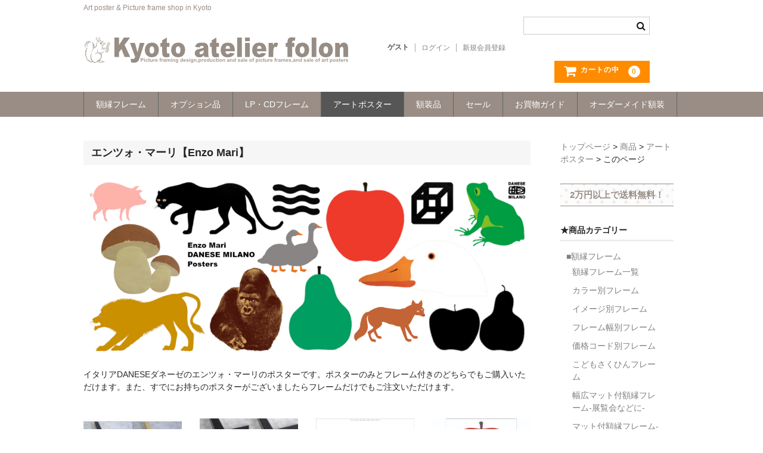

--- FILE ---
content_type: text/html; charset=UTF-8
request_url: https://www.folon.jp/category/item/poster/mari/
body_size: 11251
content:
<!DOCTYPE html>
<html lang="ja">

<head>
	<meta charset="UTF-8" />
	<meta name="viewport" content="width=device-width, user-scalable=no">
	<meta name="format-detection" content="telephone=no"/>

	<title>エンツォ・マーリ【Enzo Mari】 | アトリエフォロン｜京都の額縁工房</title>
<meta name='robots' content='max-image-preview:large' />
<link rel='dns-prefetch' href='//www.google.com' />
<link rel='dns-prefetch' href='//s.w.org' />
<link rel="alternate" type="application/rss+xml" title="アトリエフォロン｜京都の額縁工房 &raquo; エンツォ・マーリ【Enzo Mari】 カテゴリーのフィード" href="https://www.folon.jp/category/item/poster/mari/feed/" />
<script type="text/javascript">
window._wpemojiSettings = {"baseUrl":"https:\/\/s.w.org\/images\/core\/emoji\/14.0.0\/72x72\/","ext":".png","svgUrl":"https:\/\/s.w.org\/images\/core\/emoji\/14.0.0\/svg\/","svgExt":".svg","source":{"concatemoji":"https:\/\/www.folon.jp\/cp-bin\/wordpress\/wp-includes\/js\/wp-emoji-release.min.js?ver=6.0.11"}};
/*! This file is auto-generated */
!function(e,a,t){var n,r,o,i=a.createElement("canvas"),p=i.getContext&&i.getContext("2d");function s(e,t){var a=String.fromCharCode,e=(p.clearRect(0,0,i.width,i.height),p.fillText(a.apply(this,e),0,0),i.toDataURL());return p.clearRect(0,0,i.width,i.height),p.fillText(a.apply(this,t),0,0),e===i.toDataURL()}function c(e){var t=a.createElement("script");t.src=e,t.defer=t.type="text/javascript",a.getElementsByTagName("head")[0].appendChild(t)}for(o=Array("flag","emoji"),t.supports={everything:!0,everythingExceptFlag:!0},r=0;r<o.length;r++)t.supports[o[r]]=function(e){if(!p||!p.fillText)return!1;switch(p.textBaseline="top",p.font="600 32px Arial",e){case"flag":return s([127987,65039,8205,9895,65039],[127987,65039,8203,9895,65039])?!1:!s([55356,56826,55356,56819],[55356,56826,8203,55356,56819])&&!s([55356,57332,56128,56423,56128,56418,56128,56421,56128,56430,56128,56423,56128,56447],[55356,57332,8203,56128,56423,8203,56128,56418,8203,56128,56421,8203,56128,56430,8203,56128,56423,8203,56128,56447]);case"emoji":return!s([129777,127995,8205,129778,127999],[129777,127995,8203,129778,127999])}return!1}(o[r]),t.supports.everything=t.supports.everything&&t.supports[o[r]],"flag"!==o[r]&&(t.supports.everythingExceptFlag=t.supports.everythingExceptFlag&&t.supports[o[r]]);t.supports.everythingExceptFlag=t.supports.everythingExceptFlag&&!t.supports.flag,t.DOMReady=!1,t.readyCallback=function(){t.DOMReady=!0},t.supports.everything||(n=function(){t.readyCallback()},a.addEventListener?(a.addEventListener("DOMContentLoaded",n,!1),e.addEventListener("load",n,!1)):(e.attachEvent("onload",n),a.attachEvent("onreadystatechange",function(){"complete"===a.readyState&&t.readyCallback()})),(e=t.source||{}).concatemoji?c(e.concatemoji):e.wpemoji&&e.twemoji&&(c(e.twemoji),c(e.wpemoji)))}(window,document,window._wpemojiSettings);
</script>
<style type="text/css">
img.wp-smiley,
img.emoji {
	display: inline !important;
	border: none !important;
	box-shadow: none !important;
	height: 1em !important;
	width: 1em !important;
	margin: 0 0.07em !important;
	vertical-align: -0.1em !important;
	background: none !important;
	padding: 0 !important;
}
</style>
	<link rel='stylesheet' id='parent-style-css'  href='https://www.folon.jp/cp-bin/wordpress/wp-content/themes/welcart_basic/style.css?ver=1.0.0' type='text/css' media='all' />
<link rel='stylesheet' id='theme_cart_css-css'  href='https://www.folon.jp/cp-bin/wordpress/wp-content/themes/welcart_basic/usces_cart.css?ver=1.0.0' type='text/css' media='all' />
<link rel='stylesheet' id='wp-block-library-css'  href='https://www.folon.jp/cp-bin/wordpress/wp-includes/css/dist/block-library/style.min.css?ver=6.0.11' type='text/css' media='all' />
<style id='global-styles-inline-css' type='text/css'>
body{--wp--preset--color--black: #000000;--wp--preset--color--cyan-bluish-gray: #abb8c3;--wp--preset--color--white: #ffffff;--wp--preset--color--pale-pink: #f78da7;--wp--preset--color--vivid-red: #cf2e2e;--wp--preset--color--luminous-vivid-orange: #ff6900;--wp--preset--color--luminous-vivid-amber: #fcb900;--wp--preset--color--light-green-cyan: #7bdcb5;--wp--preset--color--vivid-green-cyan: #00d084;--wp--preset--color--pale-cyan-blue: #8ed1fc;--wp--preset--color--vivid-cyan-blue: #0693e3;--wp--preset--color--vivid-purple: #9b51e0;--wp--preset--gradient--vivid-cyan-blue-to-vivid-purple: linear-gradient(135deg,rgba(6,147,227,1) 0%,rgb(155,81,224) 100%);--wp--preset--gradient--light-green-cyan-to-vivid-green-cyan: linear-gradient(135deg,rgb(122,220,180) 0%,rgb(0,208,130) 100%);--wp--preset--gradient--luminous-vivid-amber-to-luminous-vivid-orange: linear-gradient(135deg,rgba(252,185,0,1) 0%,rgba(255,105,0,1) 100%);--wp--preset--gradient--luminous-vivid-orange-to-vivid-red: linear-gradient(135deg,rgba(255,105,0,1) 0%,rgb(207,46,46) 100%);--wp--preset--gradient--very-light-gray-to-cyan-bluish-gray: linear-gradient(135deg,rgb(238,238,238) 0%,rgb(169,184,195) 100%);--wp--preset--gradient--cool-to-warm-spectrum: linear-gradient(135deg,rgb(74,234,220) 0%,rgb(151,120,209) 20%,rgb(207,42,186) 40%,rgb(238,44,130) 60%,rgb(251,105,98) 80%,rgb(254,248,76) 100%);--wp--preset--gradient--blush-light-purple: linear-gradient(135deg,rgb(255,206,236) 0%,rgb(152,150,240) 100%);--wp--preset--gradient--blush-bordeaux: linear-gradient(135deg,rgb(254,205,165) 0%,rgb(254,45,45) 50%,rgb(107,0,62) 100%);--wp--preset--gradient--luminous-dusk: linear-gradient(135deg,rgb(255,203,112) 0%,rgb(199,81,192) 50%,rgb(65,88,208) 100%);--wp--preset--gradient--pale-ocean: linear-gradient(135deg,rgb(255,245,203) 0%,rgb(182,227,212) 50%,rgb(51,167,181) 100%);--wp--preset--gradient--electric-grass: linear-gradient(135deg,rgb(202,248,128) 0%,rgb(113,206,126) 100%);--wp--preset--gradient--midnight: linear-gradient(135deg,rgb(2,3,129) 0%,rgb(40,116,252) 100%);--wp--preset--duotone--dark-grayscale: url('#wp-duotone-dark-grayscale');--wp--preset--duotone--grayscale: url('#wp-duotone-grayscale');--wp--preset--duotone--purple-yellow: url('#wp-duotone-purple-yellow');--wp--preset--duotone--blue-red: url('#wp-duotone-blue-red');--wp--preset--duotone--midnight: url('#wp-duotone-midnight');--wp--preset--duotone--magenta-yellow: url('#wp-duotone-magenta-yellow');--wp--preset--duotone--purple-green: url('#wp-duotone-purple-green');--wp--preset--duotone--blue-orange: url('#wp-duotone-blue-orange');--wp--preset--font-size--small: 13px;--wp--preset--font-size--medium: 20px;--wp--preset--font-size--large: 36px;--wp--preset--font-size--x-large: 42px;}.has-black-color{color: var(--wp--preset--color--black) !important;}.has-cyan-bluish-gray-color{color: var(--wp--preset--color--cyan-bluish-gray) !important;}.has-white-color{color: var(--wp--preset--color--white) !important;}.has-pale-pink-color{color: var(--wp--preset--color--pale-pink) !important;}.has-vivid-red-color{color: var(--wp--preset--color--vivid-red) !important;}.has-luminous-vivid-orange-color{color: var(--wp--preset--color--luminous-vivid-orange) !important;}.has-luminous-vivid-amber-color{color: var(--wp--preset--color--luminous-vivid-amber) !important;}.has-light-green-cyan-color{color: var(--wp--preset--color--light-green-cyan) !important;}.has-vivid-green-cyan-color{color: var(--wp--preset--color--vivid-green-cyan) !important;}.has-pale-cyan-blue-color{color: var(--wp--preset--color--pale-cyan-blue) !important;}.has-vivid-cyan-blue-color{color: var(--wp--preset--color--vivid-cyan-blue) !important;}.has-vivid-purple-color{color: var(--wp--preset--color--vivid-purple) !important;}.has-black-background-color{background-color: var(--wp--preset--color--black) !important;}.has-cyan-bluish-gray-background-color{background-color: var(--wp--preset--color--cyan-bluish-gray) !important;}.has-white-background-color{background-color: var(--wp--preset--color--white) !important;}.has-pale-pink-background-color{background-color: var(--wp--preset--color--pale-pink) !important;}.has-vivid-red-background-color{background-color: var(--wp--preset--color--vivid-red) !important;}.has-luminous-vivid-orange-background-color{background-color: var(--wp--preset--color--luminous-vivid-orange) !important;}.has-luminous-vivid-amber-background-color{background-color: var(--wp--preset--color--luminous-vivid-amber) !important;}.has-light-green-cyan-background-color{background-color: var(--wp--preset--color--light-green-cyan) !important;}.has-vivid-green-cyan-background-color{background-color: var(--wp--preset--color--vivid-green-cyan) !important;}.has-pale-cyan-blue-background-color{background-color: var(--wp--preset--color--pale-cyan-blue) !important;}.has-vivid-cyan-blue-background-color{background-color: var(--wp--preset--color--vivid-cyan-blue) !important;}.has-vivid-purple-background-color{background-color: var(--wp--preset--color--vivid-purple) !important;}.has-black-border-color{border-color: var(--wp--preset--color--black) !important;}.has-cyan-bluish-gray-border-color{border-color: var(--wp--preset--color--cyan-bluish-gray) !important;}.has-white-border-color{border-color: var(--wp--preset--color--white) !important;}.has-pale-pink-border-color{border-color: var(--wp--preset--color--pale-pink) !important;}.has-vivid-red-border-color{border-color: var(--wp--preset--color--vivid-red) !important;}.has-luminous-vivid-orange-border-color{border-color: var(--wp--preset--color--luminous-vivid-orange) !important;}.has-luminous-vivid-amber-border-color{border-color: var(--wp--preset--color--luminous-vivid-amber) !important;}.has-light-green-cyan-border-color{border-color: var(--wp--preset--color--light-green-cyan) !important;}.has-vivid-green-cyan-border-color{border-color: var(--wp--preset--color--vivid-green-cyan) !important;}.has-pale-cyan-blue-border-color{border-color: var(--wp--preset--color--pale-cyan-blue) !important;}.has-vivid-cyan-blue-border-color{border-color: var(--wp--preset--color--vivid-cyan-blue) !important;}.has-vivid-purple-border-color{border-color: var(--wp--preset--color--vivid-purple) !important;}.has-vivid-cyan-blue-to-vivid-purple-gradient-background{background: var(--wp--preset--gradient--vivid-cyan-blue-to-vivid-purple) !important;}.has-light-green-cyan-to-vivid-green-cyan-gradient-background{background: var(--wp--preset--gradient--light-green-cyan-to-vivid-green-cyan) !important;}.has-luminous-vivid-amber-to-luminous-vivid-orange-gradient-background{background: var(--wp--preset--gradient--luminous-vivid-amber-to-luminous-vivid-orange) !important;}.has-luminous-vivid-orange-to-vivid-red-gradient-background{background: var(--wp--preset--gradient--luminous-vivid-orange-to-vivid-red) !important;}.has-very-light-gray-to-cyan-bluish-gray-gradient-background{background: var(--wp--preset--gradient--very-light-gray-to-cyan-bluish-gray) !important;}.has-cool-to-warm-spectrum-gradient-background{background: var(--wp--preset--gradient--cool-to-warm-spectrum) !important;}.has-blush-light-purple-gradient-background{background: var(--wp--preset--gradient--blush-light-purple) !important;}.has-blush-bordeaux-gradient-background{background: var(--wp--preset--gradient--blush-bordeaux) !important;}.has-luminous-dusk-gradient-background{background: var(--wp--preset--gradient--luminous-dusk) !important;}.has-pale-ocean-gradient-background{background: var(--wp--preset--gradient--pale-ocean) !important;}.has-electric-grass-gradient-background{background: var(--wp--preset--gradient--electric-grass) !important;}.has-midnight-gradient-background{background: var(--wp--preset--gradient--midnight) !important;}.has-small-font-size{font-size: var(--wp--preset--font-size--small) !important;}.has-medium-font-size{font-size: var(--wp--preset--font-size--medium) !important;}.has-large-font-size{font-size: var(--wp--preset--font-size--large) !important;}.has-x-large-font-size{font-size: var(--wp--preset--font-size--x-large) !important;}
</style>
<link rel='stylesheet' id='contact-form-7-css'  href='https://www.folon.jp/cp-bin/wordpress/wp-content/plugins/contact-form-7/includes/css/styles.css?ver=5.6.4' type='text/css' media='all' />
<link rel='stylesheet' id='wc-basic-style-css'  href='https://www.folon.jp/cp-bin/wordpress/wp-content/themes/welcart_basic-child/style.css?ver=1.7.7' type='text/css' media='all' />
<link rel='stylesheet' id='font-awesome-css'  href='https://www.folon.jp/cp-bin/wordpress/wp-content/themes/welcart_basic/font-awesome/font-awesome.min.css?ver=1.0' type='text/css' media='all' />
<link rel='stylesheet' id='usces_default_css-css'  href='https://www.folon.jp/cp-bin/wordpress/wp-content/plugins/usc-e-shop/css/usces_default.css?ver=2.9.14.2403121' type='text/css' media='all' />
<link rel='stylesheet' id='dashicons-css'  href='https://www.folon.jp/cp-bin/wordpress/wp-includes/css/dashicons.min.css?ver=6.0.11' type='text/css' media='all' />
<script type='text/javascript' src='https://www.folon.jp/cp-bin/wordpress/wp-includes/js/jquery/jquery.min.js?ver=3.6.0' id='jquery-core-js'></script>
<script type='text/javascript' src='https://www.folon.jp/cp-bin/wordpress/wp-includes/js/jquery/jquery-migrate.min.js?ver=3.3.2' id='jquery-migrate-js'></script>
<script type='text/javascript' src='https://www.folon.jp/cp-bin/wordpress/wp-content/plugins/liquid-rwd-plus/js/jquery.cookie.js?ver=6.0.11' id='jquery.cookie-js'></script>
<script type='text/javascript' src='https://www.folon.jp/cp-bin/wordpress/wp-content/plugins/liquid-rwd-plus/js/rwd.js?ver=6.0.11' id='rwd-js'></script>
<script type='text/javascript' src='https://www.folon.jp/cp-bin/wordpress/wp-content/themes/welcart_basic/js/front-customized.js?ver=1.0' id='wc-basic-js-js'></script>
<link rel="https://api.w.org/" href="https://www.folon.jp/wp-json/" /><link rel="alternate" type="application/json" href="https://www.folon.jp/wp-json/wp/v2/categories/85" /><link rel="EditURI" type="application/rsd+xml" title="RSD" href="https://www.folon.jp/cp-bin/wordpress/xmlrpc.php?rsd" />
<link rel="wlwmanifest" type="application/wlwmanifest+xml" href="https://www.folon.jp/cp-bin/wordpress/wp-includes/wlwmanifest.xml" /> 
<meta name="generator" content="WordPress 6.0.11" />
<link rel="icon" href="https://www.folon.jp/cp-bin/wordpress/wp-content/uploads/otherimage/cropped-icon-32x32.jpg" sizes="32x32" />
<link rel="icon" href="https://www.folon.jp/cp-bin/wordpress/wp-content/uploads/otherimage/cropped-icon-192x192.jpg" sizes="192x192" />
<link rel="apple-touch-icon" href="https://www.folon.jp/cp-bin/wordpress/wp-content/uploads/otherimage/cropped-icon-180x180.jpg" />
<meta name="msapplication-TileImage" content="https://www.folon.jp/cp-bin/wordpress/wp-content/uploads/otherimage/cropped-icon-270x270.jpg" />
</head>

<body class="archive category category-mari category-85">

	<header id="masthead" class="site-header" role="banner">
		
		<div class="inner cf">

			<p class="site-description">Art poster &amp; Picture frame shop in Kyoto</p>
						<div class="site-title"><a href="https://www.folon.jp/" title="アトリエフォロン｜京都の額縁工房" rel="home"><img src="https://www.folon.jp/cp-bin/wordpress/wp-content/uploads/otherimage/logo.jpg" alt="アトリエフォロン"></a></div>

						
			<div class="snav cf">

				<div class="search-box">
					<i class="fa fa-search"></i>
					<form role="search" method="get" action="https://www.folon.jp/" >
		<div class="s-box">
			<input type="text" value="" name="s" id="s-text" class="search-text" />
			<input type="submit" id="s-submit" class="searchsubmit" value="&#xf002;" />
		</div>
	</form>				
				</div>

								<div class="membership">
					<i class="fa fa-user"></i>
					<ul class="cf">
													<li>ゲスト</li>
							<li><a href="https://www.folon.jp/usces-member/?usces_page=login" class="usces_login_a">ログイン</a></li>
							<li><a href="https://www.folon.jp/usces-member/?usces_page=newmember">新規会員登録</a></li>
											</ul>
				</div>
				
				<div class="incart-btn">
					<a href="https://www.folon.jp/usces-cart/"><i class="fa fa-shopping-cart"><span>カートの中</span></i><span class="total-quant">0</span></a>
				</div>
			</div><!-- .snav -->

						
		</div><!-- .inner -->

				
		<nav id="site-navigation" class="main-navigation" role="navigation">
			<label for="panel"><span></span></label>
			<input type="checkbox" id="panel" class="on-off" />
			<div class="nav-menu-open"><ul id="menu-header" class="header-nav-container cf"><li id="menu-item-1370" class="menu-item menu-item-type-post_type menu-item-object-page menu-item-has-children menu-item-1370"><a href="https://www.folon.jp/frame/">額縁フレーム</a>
<ul class="sub-menu">
	<li id="menu-item-1010" class="menu-item menu-item-type-taxonomy menu-item-object-category menu-item-1010"><a href="https://www.folon.jp/category/item/frame/f-list/">フレーム一覧</a></li>
	<li id="menu-item-1329" class="menu-item menu-item-type-post_type menu-item-object-page menu-item-1329"><a href="https://www.folon.jp/frame/frame-color/">カラー別</a></li>
	<li id="menu-item-1337" class="menu-item menu-item-type-post_type menu-item-object-page menu-item-1337"><a href="https://www.folon.jp/frame/frame-image/">イメージ別</a></li>
	<li id="menu-item-1336" class="menu-item menu-item-type-post_type menu-item-object-page menu-item-1336"><a href="https://www.folon.jp/frame/frame-width/">フレーム幅別</a></li>
	<li id="menu-item-1287" class="menu-item menu-item-type-post_type menu-item-object-page menu-item-1287"><a href="https://www.folon.jp/frame/frame-price-code/">価格コード別</a></li>
	<li id="menu-item-10906" class="menu-item menu-item-type-taxonomy menu-item-object-category menu-item-10906"><a href="https://www.folon.jp/category/item/frame/childframe/">こどもさくひんフレーム</a></li>
	<li id="menu-item-3436" class="menu-item menu-item-type-taxonomy menu-item-object-category menu-item-3436"><a href="https://www.folon.jp/category/item/frame/photoframe-01/">幅広マット付額縁フレーム-展覧会などに-</a></li>
	<li id="menu-item-3437" class="menu-item menu-item-type-taxonomy menu-item-object-category menu-item-3437"><a href="https://www.folon.jp/category/item/frame/photoframe-02/">マット付額縁フレーム-おしゃれな空間に-</a></li>
</ul>
</li>
<li id="menu-item-86" class="menu-item menu-item-type-taxonomy menu-item-object-category menu-item-has-children menu-item-86"><a href="https://www.folon.jp/category/item/option/">オプション品</a>
<ul class="sub-menu">
	<li id="menu-item-1761" class="menu-item menu-item-type-taxonomy menu-item-object-category menu-item-1761"><a href="https://www.folon.jp/category/item/option/change/">仕様変更</a></li>
	<li id="menu-item-3421" class="menu-item menu-item-type-taxonomy menu-item-object-category menu-item-3421"><a href="https://www.folon.jp/category/item/option/mat-inner/">マット・インナー</a></li>
	<li id="menu-item-956" class="menu-item menu-item-type-taxonomy menu-item-object-category menu-item-956"><a href="https://www.folon.jp/category/item/option/hook/">吊りフック</a></li>
	<li id="menu-item-957" class="menu-item menu-item-type-taxonomy menu-item-object-category menu-item-957"><a href="https://www.folon.jp/category/item/option/string-metal/">吊り金具＆ヒモセット</a></li>
	<li id="menu-item-958" class="menu-item menu-item-type-taxonomy menu-item-object-category menu-item-958"><a href="https://www.folon.jp/category/item/option/stand/">簡単スタンド</a></li>
	<li id="menu-item-959" class="menu-item menu-item-type-taxonomy menu-item-object-category menu-item-959"><a href="https://www.folon.jp/category/item/option/tape/">額装テープ</a></li>
	<li id="menu-item-11189" class="menu-item menu-item-type-taxonomy menu-item-object-category menu-item-11189"><a href="https://www.folon.jp/category/item/option/kibukuro/">額縁用黄袋</a></li>
</ul>
</li>
<li id="menu-item-824" class="menu-item menu-item-type-taxonomy menu-item-object-category menu-item-has-children menu-item-824"><a href="https://www.folon.jp/category/item/lp-cd-frame/">LP・CDフレーム</a>
<ul class="sub-menu">
	<li id="menu-item-83" class="menu-item menu-item-type-taxonomy menu-item-object-category menu-item-83"><a href="https://www.folon.jp/category/item/lp-cd-frame/lp-frame/">高級LPフレーム</a></li>
	<li id="menu-item-825" class="menu-item menu-item-type-taxonomy menu-item-object-category menu-item-825"><a href="https://www.folon.jp/category/item/lp-cd-frame/lp-frame5/">シンプルLPフレームセット</a></li>
	<li id="menu-item-822" class="menu-item menu-item-type-taxonomy menu-item-object-category menu-item-822"><a href="https://www.folon.jp/category/item/lp-cd-frame/cd-frame/">CD紙ジャケフレーム</a></li>
</ul>
</li>
<li id="menu-item-3810" class="menu-item menu-item-type-post_type menu-item-object-page current-menu-ancestor current-menu-parent current_page_parent current_page_ancestor menu-item-has-children menu-item-3810"><a href="https://www.folon.jp/poster/">アートポスター</a>
<ul class="sub-menu">
	<li id="menu-item-5474" class="menu-item menu-item-type-taxonomy menu-item-object-category current-category-ancestor current-category-parent menu-item-5474"><a href="https://www.folon.jp/category/item/poster/">アートポスター一覧</a></li>
	<li id="menu-item-13286" class="menu-item menu-item-type-taxonomy menu-item-object-category menu-item-13286"><a href="https://www.folon.jp/category/item/instagram/">Instagram紹介商品</a></li>
	<li id="menu-item-5390" class="menu-item menu-item-type-taxonomy menu-item-object-category current-menu-item menu-item-5390"><a href="https://www.folon.jp/category/item/poster/mari/" aria-current="page">エンゾ・マーリ【Enzo Mari】</a></li>
	<li id="menu-item-11072" class="menu-item menu-item-type-taxonomy menu-item-object-category menu-item-11072"><a href="https://www.folon.jp/category/item/poster/danese/">ダネーゼ【DANESE MILANO】</a></li>
	<li id="menu-item-14237" class="menu-item menu-item-type-custom menu-item-object-custom menu-item-14237"><a href="https://www.folon.jp/?s=%E3%83%95%E3%82%A9%E3%83%88%E3%82%A2%E3%83%BC%E3%83%88%E3%83%9D%E3%82%B9%E3%82%BF%E3%83%BC">フォトアートポスター</a></li>
	<li id="menu-item-14239" class="menu-item menu-item-type-custom menu-item-object-custom menu-item-14239"><a href="https://www.folon.jp/?s=warhol">アンディ・ウォーホル</a></li>
	<li id="menu-item-5389" class="menu-item menu-item-type-taxonomy menu-item-object-category menu-item-5389"><a href="https://www.folon.jp/category/item/folon/">Folon</a></li>
	<li id="menu-item-5391" class="menu-item menu-item-type-custom menu-item-object-custom menu-item-5391"><a href="https://www.folon.jp/?s=olivetti">olivetti</a></li>
	<li id="menu-item-5392" class="menu-item menu-item-type-custom menu-item-object-custom menu-item-5392"><a href="https://www.folon.jp/?s=cats">猫・ねこ・ネコ</a></li>
</ul>
</li>
<li id="menu-item-3676" class="menu-item menu-item-type-post_type menu-item-object-page menu-item-has-children menu-item-3676"><a href="https://www.folon.jp/framing/">額装品</a>
<ul class="sub-menu">
	<li id="menu-item-10355" class="menu-item menu-item-type-taxonomy menu-item-object-category menu-item-10355"><a href="https://www.folon.jp/category/item/framedartposter/">額装品一覧</a></li>
	<li id="menu-item-18598" class="menu-item menu-item-type-taxonomy menu-item-object-category menu-item-18598"><a href="https://www.folon.jp/category/item/framedartposter/matisseset/">アンリ・マティス額装</a></li>
	<li id="menu-item-10357" class="menu-item menu-item-type-taxonomy menu-item-object-category menu-item-10357"><a href="https://www.folon.jp/category/item/framedartposter/miida/">カッズミイダ×手塚治虫額装</a></li>
	<li id="menu-item-10454" class="menu-item menu-item-type-taxonomy menu-item-object-category menu-item-10454"><a href="https://www.folon.jp/category/item/framedartposter/slimnaturalframeing/">スペイン製アートポスター額装</a></li>
	<li id="menu-item-10356" class="menu-item menu-item-type-taxonomy menu-item-object-category menu-item-10356"><a href="https://www.folon.jp/category/item/framedartposter/slimblackframeing/">フランス製モノクロフォト額装</a></li>
	<li id="menu-item-10358" class="menu-item menu-item-type-taxonomy menu-item-object-category menu-item-10358"><a href="https://www.folon.jp/category/item/framedartposter/pooh/">Classic Pooh額装</a></li>
</ul>
</li>
<li id="menu-item-14299" class="menu-item menu-item-type-taxonomy menu-item-object-category menu-item-14299"><a href="https://www.folon.jp/category/item/sale/">セール</a></li>
<li id="menu-item-987" class="menu-item menu-item-type-post_type menu-item-object-page menu-item-has-children menu-item-987"><a href="https://www.folon.jp/shopping-guide/">お買物ガイド</a>
<ul class="sub-menu">
	<li id="menu-item-10084" class="menu-item menu-item-type-post_type menu-item-object-page menu-item-10084"><a href="https://www.folon.jp/frame/specification/">額縁の仕様</a></li>
	<li id="menu-item-1456" class="menu-item menu-item-type-post_type menu-item-object-page menu-item-1456"><a href="https://www.folon.jp/shopping-guide/">支払方法・送料・納期</a></li>
	<li id="menu-item-1103" class="menu-item menu-item-type-post_type menu-item-object-page menu-item-1103"><a href="https://www.folon.jp/fap/">よくあるご質問</a></li>
	<li id="menu-item-1455" class="menu-item menu-item-type-custom menu-item-object-custom menu-item-1455"><a target="_blank" rel="noopener" href="https://www.folon.jp/fax-ordersheet.pdf">FAX専用ご注文用紙</a></li>
	<li id="menu-item-1447" class="menu-item menu-item-type-post_type menu-item-object-page menu-item-1447"><a href="https://www.folon.jp/contact/">お問い合わせフォーム</a></li>
	<li id="menu-item-1449" class="menu-item menu-item-type-post_type menu-item-object-page menu-item-1449"><a href="https://www.folon.jp/usces-member/">メンバー</a></li>
	<li id="menu-item-1450" class="menu-item menu-item-type-post_type menu-item-object-page menu-item-1450"><a href="https://www.folon.jp/usces-cart/">カート</a></li>
	<li id="menu-item-1451" class="menu-item menu-item-type-post_type menu-item-object-page menu-item-1451"><a href="https://www.folon.jp/shop/">ショップ</a></li>
	<li id="menu-item-12976" class="menu-item menu-item-type-post_type menu-item-object-page menu-item-12976"><a href="https://www.folon.jp/for-overseas-customers/">For overseas customers</a></li>
	<li id="menu-item-1448" class="menu-item menu-item-type-post_type menu-item-object-page menu-item-1448"><a href="https://www.folon.jp/aboutus/">会社案内</a></li>
	<li id="menu-item-7965" class="menu-item menu-item-type-post_type menu-item-object-page menu-item-7965"><a href="https://www.folon.jp/sitemap/">サイトマップ</a></li>
</ul>
</li>
<li id="menu-item-1452" class="menu-item menu-item-type-post_type menu-item-object-page menu-item-has-children menu-item-1452"><a href="https://www.folon.jp/ordermade/">オーダーメイド額装</a>
<ul class="sub-menu">
	<li id="menu-item-1457" class="menu-item menu-item-type-post_type menu-item-object-page menu-item-1457"><a href="https://www.folon.jp/ordermade/">額装のご相談・注文方法</a></li>
	<li id="menu-item-98" class="menu-item menu-item-type-post_type menu-item-object-page menu-item-98"><a href="https://www.folon.jp/ordermade-ex/">額装参考作品</a></li>
	<li id="menu-item-1458" class="menu-item menu-item-type-post_type menu-item-object-page menu-item-1458"><a href="https://www.folon.jp/shop/">ショップ</a></li>
</ul>
</li>
</ul></div>		</nav><!-- #site-navigation -->
		
		
	</header><!-- #masthead -->

		
		
	<div id="main" class="wrapper two-column right-set">
	<section id="primary" class="site-content">
		<div id="content" role="main">

			<header class="page-header">
				<h1 class="page-title">エンツォ・マーリ【Enzo Mari】</h1>			</header><!-- .page-header -->

<img src="https://www.folon.jp/cp-bin/wordpress/wp-content/uploads/category/cat_mari_4.jpg" width="100%" >

			<header class="page-header">
				<div class="taxonomy-description"><p> <br />
イタリアDANESEダネーゼのエンツォ・マーリのポスターです。ポスターのみとフレーム付きのどちらでもご購入いただけます。また、すでにお持ちのポスターがございましたらフレームだけでもご注文いただけます。</p>
</div>			</header><!-- .page-header -->


		
			 

				<div class="cat-il type-grid">

											<article id="post-16803" class="post-16803 post type-post status-publish format-standard category-mari category-frame category-item category-itemreco tag-f02 tag-mari-frame-t">

							<div class="itemimg">
								<a href="https://www.folon.jp/item/mari-frame-s/"><img width="195" height="300" src="https://www.folon.jp/cp-bin/wordpress/wp-content/uploads/poster/mari/mari-frame-s.jpg" class="attachment-300x300 size-300x300" alt="MARI-FRAME-S" loading="lazy" srcset="https://www.folon.jp/cp-bin/wordpress/wp-content/uploads/poster/mari/mari-frame-s.jpg 754w, https://www.folon.jp/cp-bin/wordpress/wp-content/uploads/poster/mari/mari-frame-s-195x300.jpg 195w, https://www.folon.jp/cp-bin/wordpress/wp-content/uploads/poster/mari/mari-frame-s-667x1024.jpg 667w, https://www.folon.jp/cp-bin/wordpress/wp-content/uploads/poster/mari/mari-frame-s-98x150.jpg 98w" sizes="(max-width: 195px) 100vw, 195px" /></a>
								<div class="campaign_message campaign_discount">表示価格より5&#037; OFF</div>							</div>
							<div class="itemprice">¥17,900<em class="tax">（税別）</em></div>
							<p class="tax_inc_block">( <em class="tax tax_inc_label">税込</em>¥19,690 )</p>														<div class="itemname"><a href="https://www.folon.jp/item/mari-frame-s/"  rel="bookmark">Enzo Mariポスター用フレーム/細【作品によって価格が異なります】</a></div>

						</article>
											<article id="post-16800" class="post-16800 post type-post status-publish format-standard category-frame category-mari category-item category-itemreco tag-f02 tag-MARI-KW030 tag-MARI-KW031 tag-MARI-KW021 tag-MARI-KW032 tag-MARI-KW022 tag-MARI-KW033 tag-MARI-KW024 tag-MARI-KW034 tag-MARI-KW025 tag-MARI-KW035 tag-MARI-KW023 tag-MARI-KW020 tag-MARI-KW036 tag-mari-kw045 tag-MARI-KW037 tag-MARI-KW038 tag-MARI-KW039">

							<div class="itemimg">
								<a href="https://www.folon.jp/item/mari-frame-t/"><img width="204" height="300" src="https://www.folon.jp/cp-bin/wordpress/wp-content/uploads/poster/mari/mari-frame-t.jpg" class="attachment-300x300 size-300x300" alt="MARI-FRAME-T" loading="lazy" srcset="https://www.folon.jp/cp-bin/wordpress/wp-content/uploads/poster/mari/mari-frame-t.jpg 754w, https://www.folon.jp/cp-bin/wordpress/wp-content/uploads/poster/mari/mari-frame-t-204x300.jpg 204w, https://www.folon.jp/cp-bin/wordpress/wp-content/uploads/poster/mari/mari-frame-t-697x1024.jpg 697w, https://www.folon.jp/cp-bin/wordpress/wp-content/uploads/poster/mari/mari-frame-t-102x150.jpg 102w" sizes="(max-width: 204px) 100vw, 204px" /></a>
								<div class="campaign_message campaign_discount">表示価格より5&#037; OFF</div>							</div>
							<div class="itemprice">¥75,000<em class="tax">（税別）</em></div>
							<p class="tax_inc_block">( <em class="tax tax_inc_label">税込</em>¥82,500 )</p>														<div class="itemname"><a href="https://www.folon.jp/item/mari-frame-t/"  rel="bookmark">Enzo Mariポスター用フレーム/太【作品によって価格が異なります】</a></div>

						</article>
											<article id="post-16563" class="post-16563 post type-post status-publish format-standard category-mari category-item category-poster category-itemreco tag-MARI-KW033 tag-MARI-KW024 tag-MARI-KW034 tag-MARI-KW025 tag-MARI-KW035 tag-MARI-KW023 tag-mari-kw041 tag-MARI-KW036 tag-mari-kw040 tag-MARI-KW037 tag-mari-kw042 tag-MARI-KW038 tag-mari-kw043 tag-MARI-KW039 tag-mari-kw044 tag-MARI-KW030 tag-f02 tag-MARI-KW031 tag-MARI-KW021 tag-MARI-KW032 tag-MARI-KW022">

							<div class="itemimg">
								<a href="https://www.folon.jp/item/mari-kw045/"><img width="300" height="300" src="https://www.folon.jp/cp-bin/wordpress/wp-content/uploads/poster/mari/mari-kw045-300x300.jpg" class="attachment-300x300 size-300x300" alt="MARI-KW045" loading="lazy" srcset="https://www.folon.jp/cp-bin/wordpress/wp-content/uploads/poster/mari/mari-kw045-300x300.jpg 300w, https://www.folon.jp/cp-bin/wordpress/wp-content/uploads/poster/mari/mari-kw045-150x150.jpg 150w, https://www.folon.jp/cp-bin/wordpress/wp-content/uploads/poster/mari/mari-kw045-768x768.jpg 768w, https://www.folon.jp/cp-bin/wordpress/wp-content/uploads/poster/mari/mari-kw045.jpg 1000w" sizes="(max-width: 300px) 100vw, 300px" /></a>
								<div class="campaign_message campaign_discount">表示価格より5&#037; OFF</div>							</div>
							<div class="itemprice">¥101,000<em class="tax">（税別）</em></div>
							<p class="tax_inc_block">( <em class="tax tax_inc_label">税込</em>¥111,100 )</p>														<div class="itemname"><a href="https://www.folon.jp/item/mari-kw045/"  rel="bookmark">TREDICI, FUNGHETTI/Enzo Mariポスター[KW045]*</a></div>

						</article>
											<article id="post-11098" class="post-11098 post type-post status-publish format-standard category-mari category-item category-poster tag-MARI-KW036 tag-mari-kw041 tag-MARI-KW037 tag-mari-kw042 tag-MARI-KW038 tag-mari-kw043 tag-MARI-KW039 tag-mari-kw044 tag-MARI-KW030 tag-MARI-KW031 tag-f02 tag-MARI-KW032 tag-MARI-KW022 tag-MARI-KW033 tag-MARI-KW024 tag-MARI-KW034 tag-MARI-KW025 tag-MARI-KW035 tag-MARI-KW023 tag-MARI-KW020">

							<div class="itemimg">
								<a href="https://www.folon.jp/item/mari-kw040/"><img width="300" height="300" src="https://www.folon.jp/cp-bin/wordpress/wp-content/uploads/poster/mari/mari-kw040-300x300.jpg" class="attachment-300x300 size-300x300" alt="MARI-KW040" loading="lazy" srcset="https://www.folon.jp/cp-bin/wordpress/wp-content/uploads/poster/mari/mari-kw040-300x300.jpg 300w, https://www.folon.jp/cp-bin/wordpress/wp-content/uploads/poster/mari/mari-kw040-150x150.jpg 150w, https://www.folon.jp/cp-bin/wordpress/wp-content/uploads/poster/mari/mari-kw040-768x768.jpg 768w, https://www.folon.jp/cp-bin/wordpress/wp-content/uploads/poster/mari/mari-kw040-1024x1024.jpg 1024w" sizes="(max-width: 300px) 100vw, 300px" /></a>
								<div class="campaign_message campaign_discount">表示価格より5&#037; OFF</div>							</div>
							<div class="itemprice">¥43,000<em class="tax">（税別）</em></div>
							<p class="tax_inc_block">( <em class="tax tax_inc_label">税込</em>¥47,300 )</p>														<div class="itemname"><a href="https://www.folon.jp/item/mari-kw040/"  rel="bookmark">UNO, LA MEL50x70/Enzo Mariポスター[KW040]*</a></div>

						</article>
											<article id="post-10829" class="post-10829 post type-post status-publish format-standard category-mari category-item category-poster category-itemreco category-itemnew tag-MARI-KW036 tag-mari-kw42 tag-MARI-KW037 tag-mari-kw43 tag-MARI-KW038 tag-MARI-KW039 tag-MARI-KW030 tag-f02 tag-MARI-KW031 tag-MARI-KW021 tag-MARI-KW032 tag-MARI-KW022 tag-MARI-KW033 tag-MARI-KW024 tag-MARI-KW034 tag-MARI-KW025 tag-MARI-KW035 tag-MARI-KW023 tag-mari-kw041">

							<div class="itemimg">
								<a href="https://www.folon.jp/item/mari-kw044/"><img width="300" height="300" src="https://www.folon.jp/cp-bin/wordpress/wp-content/uploads/poster/mari/mari-kw044-300x300.jpg" class="attachment-300x300 size-300x300" alt="MARI-KW044" loading="lazy" srcset="https://www.folon.jp/cp-bin/wordpress/wp-content/uploads/poster/mari/mari-kw044-300x300.jpg 300w, https://www.folon.jp/cp-bin/wordpress/wp-content/uploads/poster/mari/mari-kw044.jpg 1024w, https://www.folon.jp/cp-bin/wordpress/wp-content/uploads/poster/mari/mari-kw044-150x150.jpg 150w, https://www.folon.jp/cp-bin/wordpress/wp-content/uploads/poster/mari/mari-kw044-768x768.jpg 768w" sizes="(max-width: 300px) 100vw, 300px" /></a>
								<div class="campaign_message campaign_discount">表示価格より5&#037; OFF</div>							</div>
							<div class="itemprice">¥65,000<em class="tax">（税別）</em></div>
							<p class="tax_inc_block">( <em class="tax tax_inc_label">税込</em>¥71,500 )</p>														<div class="itemname"><a href="https://www.folon.jp/item/mari-kw044/"  rel="bookmark">Due Oche grigie/Enzo Mariポスター[KW044]*</a></div>

						</article>
											<article id="post-10827" class="post-10827 post type-post status-publish format-standard category-mari category-item category-poster category-itemreco category-itemnew tag-MARI-KW039 tag-MARI-KW030 tag-f02 tag-MARI-KW031 tag-MARI-KW021 tag-MARI-KW032 tag-MARI-KW022 tag-MARI-KW033 tag-MARI-KW024 tag-MARI-KW034 tag-MARI-KW025 tag-MARI-KW035 tag-MARI-KW023 tag-mari-kw041 tag-MARI-KW036 tag-mari-kw42 tag-MARI-KW037 tag-mari-kw44 tag-MARI-KW038">

							<div class="itemimg">
								<a href="https://www.folon.jp/item/mari-kw043/"><img width="300" height="300" src="https://www.folon.jp/cp-bin/wordpress/wp-content/uploads/poster/mari/mari-kw043-300x300.jpg" class="attachment-300x300 size-300x300" alt="MARI-KW043" loading="lazy" srcset="https://www.folon.jp/cp-bin/wordpress/wp-content/uploads/poster/mari/mari-kw043-300x300.jpg 300w, https://www.folon.jp/cp-bin/wordpress/wp-content/uploads/poster/mari/mari-kw043-1024x1024.jpg 1024w, https://www.folon.jp/cp-bin/wordpress/wp-content/uploads/poster/mari/mari-kw043-150x150.jpg 150w, https://www.folon.jp/cp-bin/wordpress/wp-content/uploads/poster/mari/mari-kw043-768x768.jpg 768w, https://www.folon.jp/cp-bin/wordpress/wp-content/uploads/poster/mari/mari-kw043-1536x1536.jpg 1536w, https://www.folon.jp/cp-bin/wordpress/wp-content/uploads/poster/mari/mari-kw043-2048x2048.jpg 2048w" sizes="(max-width: 300px) 100vw, 300px" /></a>
								<div class="campaign_message campaign_discount">表示価格より5&#037; OFF</div>							</div>
							<div class="itemprice">¥65,000<em class="tax">（税別）</em></div>
							<p class="tax_inc_block">( <em class="tax tax_inc_label">税込</em>¥71,500 )</p>														<div class="itemname"><a href="https://www.folon.jp/item/mari-kw043/"  rel="bookmark">La Volpe/Enzo Mariポスター[KW043]*</a></div>

						</article>
											<article id="post-10824" class="post-10824 post type-post status-publish format-standard category-mari category-item category-poster category-itemreco category-itemnew tag-MARI-KW039 tag-MARI-KW030 tag-f02 tag-MARI-KW031 tag-MARI-KW021 tag-MARI-KW032 tag-MARI-KW022 tag-MARI-KW033 tag-MARI-KW024 tag-MARI-KW034 tag-MARI-KW025 tag-MARI-KW035 tag-MARI-KW023 tag-mari-kw041 tag-MARI-KW036 tag-MARI-KW037 tag-MARI-KW038">

							<div class="itemimg">
								<a href="https://www.folon.jp/item/mari-kw042/"><img width="300" height="300" src="https://www.folon.jp/cp-bin/wordpress/wp-content/uploads/poster/mari/mari-kw042-300x300.jpg" class="attachment-300x300 size-300x300" alt="MARI-KW042" loading="lazy" srcset="https://www.folon.jp/cp-bin/wordpress/wp-content/uploads/poster/mari/mari-kw042-300x300.jpg 300w, https://www.folon.jp/cp-bin/wordpress/wp-content/uploads/poster/mari/mari-kw042-1024x1024.jpg 1024w, https://www.folon.jp/cp-bin/wordpress/wp-content/uploads/poster/mari/mari-kw042-150x150.jpg 150w, https://www.folon.jp/cp-bin/wordpress/wp-content/uploads/poster/mari/mari-kw042-768x768.jpg 768w" sizes="(max-width: 300px) 100vw, 300px" /></a>
								<div class="campaign_message campaign_discount">表示価格より5&#037; OFF</div>							</div>
							<div class="itemprice">¥65,000<em class="tax">（税別）</em></div>
							<p class="tax_inc_block">( <em class="tax tax_inc_label">税込</em>¥71,500 )</p>														<div class="itemname"><a href="https://www.folon.jp/item/mari-kw042/"  rel="bookmark">Agnellino/Enzo Mariポスター[KW042]*</a></div>

						</article>
											<article id="post-10792" class="post-10792 post type-post status-publish format-standard category-mari category-item category-poster category-itemreco tag-MARI-KW024 tag-MARI-KW035 tag-MARI-KW025 tag-MARI-KW020 tag-MARI-KW023 tag-mari-kw041 tag-MARI-KW036 tag-mari-kw040 tag-MARI-KW037 tag-mari-kw042 tag-MARI-KW039 tag-mari-kw043 tag-MARI-KW030 tag-mari-kw044 tag-MARI-KW031 tag-f02 tag-MARI-KW032 tag-MARI-KW021 tag-MARI-KW033 tag-MARI-KW022 tag-MARI-KW034">

							<div class="itemimg">
								<a href="https://www.folon.jp/item/mari-kw026/"><img width="300" height="300" src="https://www.folon.jp/cp-bin/wordpress/wp-content/uploads/poster/mari/mari-kw026-300x300.jpg" class="attachment-300x300 size-300x300" alt="MARI-KW026" loading="lazy" srcset="https://www.folon.jp/cp-bin/wordpress/wp-content/uploads/poster/mari/mari-kw026-300x300.jpg 300w, https://www.folon.jp/cp-bin/wordpress/wp-content/uploads/poster/mari/mari-kw026-1024x1024.jpg 1024w, https://www.folon.jp/cp-bin/wordpress/wp-content/uploads/poster/mari/mari-kw026-150x150.jpg 150w, https://www.folon.jp/cp-bin/wordpress/wp-content/uploads/poster/mari/mari-kw026-768x768.jpg 768w, https://www.folon.jp/cp-bin/wordpress/wp-content/uploads/poster/mari/mari-kw026.jpg 1139w" sizes="(max-width: 300px) 100vw, 300px" /></a>
								<div class="campaign_message campaign_discount">表示価格より5&#037; OFF</div>							</div>
							<div class="itemprice">¥71,000<em class="tax">（税別）</em></div>
							<p class="tax_inc_block">( <em class="tax tax_inc_label">税込</em>¥78,100 )</p>														<div class="itemname"><a href="https://www.folon.jp/item/mari-kw026/"  rel="bookmark">CINQUE, IL LUPO/Enzo Mariポスター[KW026]*</a></div>

						</article>
											<article id="post-10630" class="post-10630 post type-post status-publish format-standard category-mari category-item category-poster category-itemreco tag-MARI-KW037 tag-mari-kw042 tag-MARI-KW038 tag-mari-kw043 tag-MARI-KW039 tag-mari-kw044 tag-MARI-KW030 tag-MARI-KW031 tag-f02 tag-MARI-KW032 tag-MARI-KW022 tag-MARI-KW033 tag-MARI-KW024 tag-MARI-KW034 tag-MARI-KW025 tag-MARI-KW035 tag-MARI-KW023 tag-MARI-KW020 tag-MARI-KW036 tag-mari-kw040">

							<div class="itemimg">
								<a href="https://www.folon.jp/item/mari-kw041/"><img width="300" height="300" src="https://www.folon.jp/cp-bin/wordpress/wp-content/uploads/poster/mari/mari-kw041-300x300.jpg" class="attachment-300x300 size-300x300" alt="MARI-KW041" loading="lazy" srcset="https://www.folon.jp/cp-bin/wordpress/wp-content/uploads/poster/mari/mari-kw041-300x300.jpg 300w, https://www.folon.jp/cp-bin/wordpress/wp-content/uploads/poster/mari/mari-kw041-150x150.jpg 150w, https://www.folon.jp/cp-bin/wordpress/wp-content/uploads/poster/mari/mari-kw041-768x768.jpg 768w, https://www.folon.jp/cp-bin/wordpress/wp-content/uploads/poster/mari/mari-kw041-1024x1024.jpg 1024w" sizes="(max-width: 300px) 100vw, 300px" /></a>
								<div class="campaign_message campaign_discount">表示価格より5&#037; OFF</div>							</div>
							<div class="itemprice">¥43,000<em class="tax">（税別）</em></div>
							<p class="tax_inc_block">( <em class="tax tax_inc_label">税込</em>¥47,300 )</p>														<div class="itemname"><a href="https://www.folon.jp/item/mari-kw041/"  rel="bookmark">DUE,LA PERA50x70/Enzo Mariポスター[KW041]*</a></div>

						</article>
											<article id="post-5177" class="post-5177 post type-post status-publish format-standard category-mari category-item category-poster category-itemreco tag-mari-kw044 tag-MARI-KW031 tag-f02 tag-MARI-KW032 tag-MARI-KW021 tag-MARI-KW033 tag-MARI-KW024 tag-MARI-KW034 tag-MARI-KW025 tag-MARI-KW035 tag-MARI-KW023 tag-MARI-KW020 tag-MARI-KW036 tag-mari-kw041 tag-MARI-KW037 tag-mari-kw040 tag-MARI-KW038 tag-mari-kw042 tag-MARI-KW039 tag-mari-kw043 tag-MARI-KW030">

							<div class="itemimg">
								<a href="https://www.folon.jp/item/mari-kw022/"><img width="300" height="300" src="https://www.folon.jp/cp-bin/wordpress/wp-content/uploads/poster/mari/mari-kw022-300x300.jpg" class="attachment-300x300 size-300x300" alt="MARI-KW022" loading="lazy" srcset="https://www.folon.jp/cp-bin/wordpress/wp-content/uploads/poster/mari/mari-kw022-300x300.jpg 300w, https://www.folon.jp/cp-bin/wordpress/wp-content/uploads/poster/mari/mari-kw022-150x150.jpg 150w, https://www.folon.jp/cp-bin/wordpress/wp-content/uploads/poster/mari/mari-kw022.jpg 519w" sizes="(max-width: 300px) 100vw, 300px" /></a>
								<div class="campaign_message campaign_discount">表示価格より5&#037; OFF</div>							</div>
							<div class="itemprice">¥65,000<em class="tax">（税別）</em></div>
							<p class="tax_inc_block">( <em class="tax tax_inc_label">税込</em>¥71,500 )</p>														<div class="itemname"><a href="https://www.folon.jp/item/mari-kw022/"  rel="bookmark">TRE, LA MELA E LA PERA/Enzo Mariポスター[KW022]*</a></div>

						</article>
											<article id="post-1737" class="post-1737 post type-post status-publish format-standard category-mari category-item category-poster category-itemreco tag-mari-kw043 tag-MARI-KW030 tag-mari-kw044 tag-MARI-KW031 tag-f02 tag-MARI-KW032 tag-MARI-KW021 tag-MARI-KW033 tag-MARI-KW022 tag-MARI-KW034 tag-MARI-KW024 tag-MARI-KW035 tag-MARI-KW023 tag-MARI-KW020 tag-MARI-KW036 tag-mari-kw041 tag-MARI-KW037 tag-mari-kw040 tag-MARI-KW038 tag-mari-kw042 tag-MARI-KW039">

							<div class="itemimg">
								<a href="https://www.folon.jp/item/mari-kw025/"><img width="300" height="300" src="https://www.folon.jp/cp-bin/wordpress/wp-content/uploads/poster/mari/mari-kw025-300x300.jpg" class="attachment-300x300 size-300x300" alt="MARI-KW025" loading="lazy" srcset="https://www.folon.jp/cp-bin/wordpress/wp-content/uploads/poster/mari/mari-kw025-300x300.jpg 300w, https://www.folon.jp/cp-bin/wordpress/wp-content/uploads/poster/mari/mari-kw025-150x150.jpg 150w, https://www.folon.jp/cp-bin/wordpress/wp-content/uploads/poster/mari/mari-kw025.jpg 510w" sizes="(max-width: 300px) 100vw, 300px" /></a>
								<div class="campaign_message campaign_discount">表示価格より5&#037; OFF</div>							</div>
							<div class="itemprice">¥47,000<em class="tax">（税別）</em></div>
							<p class="tax_inc_block">( <em class="tax tax_inc_label">税込</em>¥51,700 )</p>														<div class="itemname"><a href="https://www.folon.jp/item/mari-kw025/"  rel="bookmark">DICIOTTO, IL PORCELLO/Enzo Mariポスター[KW025]*</a></div>

						</article>
											<article id="post-1735" class="post-1735 post type-post status-publish format-standard category-mari category-item category-poster category-itemreco tag-MARI-KW034 tag-MARI-KW024 tag-MARI-KW035 tag-MARI-KW025 tag-MARI-KW020 tag-MARI-KW023 tag-mari-kw041 tag-MARI-KW037 tag-mari-kw040 tag-MARI-KW038 tag-mari-kw042 tag-MARI-KW039 tag-mari-kw043 tag-MARI-KW030 tag-mari-kw044 tag-MARI-KW031 tag-mari-kw045 tag-f02 tag-MARI-KW032 tag-MARI-KW021 tag-MARI-KW033 tag-MARI-KW022">

							<div class="itemimg">
								<a href="https://www.folon.jp/item/mari-kw036/"><img width="300" height="300" src="https://www.folon.jp/cp-bin/wordpress/wp-content/uploads/poster/mari/mari-kw036-300x300.jpg" class="attachment-300x300 size-300x300" alt="MARI-KW036" loading="lazy" srcset="https://www.folon.jp/cp-bin/wordpress/wp-content/uploads/poster/mari/mari-kw036-300x300.jpg 300w, https://www.folon.jp/cp-bin/wordpress/wp-content/uploads/poster/mari/mari-kw036-150x150.jpg 150w, https://www.folon.jp/cp-bin/wordpress/wp-content/uploads/poster/mari/mari-kw036.jpg 532w" sizes="(max-width: 300px) 100vw, 300px" /></a>
								<div class="campaign_message campaign_discount">表示価格より5&#037; OFF</div>							</div>
							<div class="itemprice">¥96,000<em class="tax">（税別）</em></div>
							<p class="tax_inc_block">( <em class="tax tax_inc_label">税込</em>¥105,600 )</p>														<div class="itemname"><a href="https://www.folon.jp/item/mari-kw036/"  rel="bookmark">QUINDICI,IL GORILLA/Enzo Mariポスター[KW036]*</a></div>

						</article>
											<article id="post-1739" class="post-1739 post type-post status-publish format-standard category-mari category-item category-poster category-itemreco tag-MARI-KW036 tag-mari-kw041 tag-MARI-KW037 tag-mari-kw040 tag-MARI-KW038 tag-mari-kw042 tag-MARI-KW039 tag-mari-kw043 tag-MARI-KW030 tag-mari-kw044 tag-MARI-KW031 tag-f02 tag-MARI-KW032 tag-MARI-KW021 tag-MARI-KW033 tag-MARI-KW022 tag-MARI-KW034 tag-MARI-KW025 tag-MARI-KW035 tag-MARI-KW023 tag-MARI-KW020">

							<div class="itemimg">
								<a href="https://www.folon.jp/item/mari-kw024/"><img width="300" height="300" src="https://www.folon.jp/cp-bin/wordpress/wp-content/uploads/poster/mari/mari-kw024-300x300.jpg" class="attachment-300x300 size-300x300" alt="MARI-KW024" loading="lazy" srcset="https://www.folon.jp/cp-bin/wordpress/wp-content/uploads/poster/mari/mari-kw024-300x300.jpg 300w, https://www.folon.jp/cp-bin/wordpress/wp-content/uploads/poster/mari/mari-kw024-150x150.jpg 150w, https://www.folon.jp/cp-bin/wordpress/wp-content/uploads/poster/mari/mari-kw024-768x768.jpg 768w, https://www.folon.jp/cp-bin/wordpress/wp-content/uploads/poster/mari/mari-kw024.jpg 799w" sizes="(max-width: 300px) 100vw, 300px" /></a>
								<div class="campaign_message campaign_discount">表示価格より5&#037; OFF</div>							</div>
							<div class="itemprice">¥69,000<em class="tax">（税別）</em></div>
							<p class="tax_inc_block">( <em class="tax tax_inc_label">税込</em>¥75,900 )</p>														<div class="itemname"><a href="https://www.folon.jp/item/mari-kw024/"  rel="bookmark">OTTO, L&#039;OCA/Enzo Mariポスター[KW024]*</a></div>

						</article>
											<article id="post-1741" class="post-1741 post type-post status-publish format-standard category-mari category-item category-poster category-itemreco tag-MARI-KW021 tag-MARI-KW033 tag-MARI-KW022 tag-MARI-KW034 tag-MARI-KW024 tag-MARI-KW035 tag-MARI-KW025 tag-MARI-KW020 tag-MARI-KW036 tag-mari-kw041 tag-MARI-KW037 tag-mari-kw040 tag-MARI-KW038 tag-mari-kw042 tag-MARI-KW039 tag-mari-kw043 tag-MARI-KW030 tag-mari-kw044 tag-MARI-KW031 tag-f02 tag-MARI-KW032">

							<div class="itemimg">
								<a href="https://www.folon.jp/item/mari-kw023/"><img width="300" height="300" src="https://www.folon.jp/cp-bin/wordpress/wp-content/uploads/poster/mari/mari-kw023-300x300.jpg" class="attachment-300x300 size-300x300" alt="MARI-KW023" loading="lazy" srcset="https://www.folon.jp/cp-bin/wordpress/wp-content/uploads/poster/mari/mari-kw023-300x300.jpg 300w, https://www.folon.jp/cp-bin/wordpress/wp-content/uploads/poster/mari/mari-kw023-150x150.jpg 150w, https://www.folon.jp/cp-bin/wordpress/wp-content/uploads/poster/mari/mari-kw023-768x768.jpg 768w, https://www.folon.jp/cp-bin/wordpress/wp-content/uploads/poster/mari/mari-kw023.jpg 799w" sizes="(max-width: 300px) 100vw, 300px" /></a>
								<div class="campaign_message campaign_discount">表示価格より5&#037; OFF</div>							</div>
							<div class="itemprice">¥55,000<em class="tax">（税別）</em></div>
							<p class="tax_inc_block">( <em class="tax tax_inc_label">税込</em>¥60,500 )</p>														<div class="itemname"><a href="https://www.folon.jp/item/mari-kw023/"  rel="bookmark">QUATTRO,LA PANTERA/Enzo Mariポスター[KW023]*</a></div>

						</article>
											<article id="post-1745" class="post-1745 post type-post status-publish format-standard category-mari category-item category-poster category-itemreco tag-MARI-KW039 tag-mari-kw043 tag-MARI-KW030 tag-mari-kw044 tag-MARI-KW031 tag-mari-kw045 tag-f02 tag-MARI-KW032 tag-MARI-KW022 tag-MARI-KW033 tag-MARI-KW024 tag-MARI-KW034 tag-MARI-KW025 tag-MARI-KW035 tag-MARI-KW023 tag-MARI-KW020 tag-MARI-KW036 tag-mari-kw041 tag-MARI-KW037 tag-mari-kw040 tag-MARI-KW038 tag-mari-kw042">

							<div class="itemimg">
								<a href="https://www.folon.jp/item/mari-kw021/"><img width="300" height="300" src="https://www.folon.jp/cp-bin/wordpress/wp-content/uploads/poster/mari/mari-kw021-300x300.jpg" class="attachment-300x300 size-300x300" alt="MARI-KW021" loading="lazy" srcset="https://www.folon.jp/cp-bin/wordpress/wp-content/uploads/poster/mari/mari-kw021-300x300.jpg 300w, https://www.folon.jp/cp-bin/wordpress/wp-content/uploads/poster/mari/mari-kw021-150x150.jpg 150w, https://www.folon.jp/cp-bin/wordpress/wp-content/uploads/poster/mari/mari-kw021.jpg 532w" sizes="(max-width: 300px) 100vw, 300px" /></a>
								<div class="campaign_message campaign_discount">表示価格より5&#037; OFF</div>							</div>
							<div class="itemprice">¥80,000<em class="tax">（税別）</em></div>
							<p class="tax_inc_block">( <em class="tax tax_inc_label">税込</em>¥88,000 )</p>														<div class="itemname"><a href="https://www.folon.jp/item/mari-kw021/"  rel="bookmark">DUE,LA PERA/Enzo Mariポスター[KW021]*</a></div>

						</article>
											<article id="post-1747" class="post-1747 post type-post status-publish format-standard category-mari category-item category-poster category-itemreco tag-MARI-KW034 tag-MARI-KW025 tag-MARI-KW035 tag-MARI-KW023 tag-mari-kw041 tag-MARI-KW036 tag-mari-kw040 tag-MARI-KW037 tag-mari-kw042 tag-MARI-KW038 tag-mari-kw043 tag-MARI-KW039 tag-mari-kw044 tag-MARI-KW030 tag-mari-kw045 tag-f02 tag-MARI-KW031 tag-MARI-KW021 tag-MARI-KW032 tag-MARI-KW022 tag-MARI-KW033 tag-MARI-KW024">

							<div class="itemimg">
								<a href="https://www.folon.jp/item/mari-kw020/"><img width="300" height="300" src="https://www.folon.jp/cp-bin/wordpress/wp-content/uploads/poster/mari/mari-kw020-300x300.jpg" class="attachment-300x300 size-300x300" alt="MARI-KW020" loading="lazy" srcset="https://www.folon.jp/cp-bin/wordpress/wp-content/uploads/poster/mari/mari-kw020-300x300.jpg 300w, https://www.folon.jp/cp-bin/wordpress/wp-content/uploads/poster/mari/mari-kw020-150x150.jpg 150w, https://www.folon.jp/cp-bin/wordpress/wp-content/uploads/poster/mari/mari-kw020.jpg 532w" sizes="(max-width: 300px) 100vw, 300px" /></a>
								<div class="campaign_message campaign_discount">表示価格より5&#037; OFF</div>							</div>
							<div class="itemprice">¥80,000<em class="tax">（税別）</em></div>
							<p class="tax_inc_block">( <em class="tax tax_inc_label">税込</em>¥88,000 )</p>														<div class="itemname"><a href="https://www.folon.jp/item/mari-kw020/"  rel="bookmark">UNO, LA MELA/Enzo Mariポスター[KW020]*</a></div>

						</article>
											<article id="post-1729" class="post-1729 post type-post status-publish format-standard category-mari category-item category-poster category-itemreco tag-MARI-KW025 tag-MARI-KW020 tag-MARI-KW023 tag-mari-kw041 tag-MARI-KW036 tag-mari-kw040 tag-MARI-KW037 tag-mari-kw042 tag-MARI-KW038 tag-mari-kw043 tag-MARI-KW030 tag-mari-kw044 tag-MARI-KW031 tag-mari-kw045 tag-f02 tag-MARI-KW032 tag-MARI-KW021 tag-MARI-KW033 tag-MARI-KW022 tag-MARI-KW034 tag-MARI-KW024 tag-MARI-KW035">

							<div class="itemimg">
								<a href="https://www.folon.jp/item/mari-kw039/"><img width="300" height="300" src="https://www.folon.jp/cp-bin/wordpress/wp-content/uploads/poster/mari/mari-kw039-300x300.jpg" class="attachment-300x300 size-300x300" alt="MARI-KW039" loading="lazy" srcset="https://www.folon.jp/cp-bin/wordpress/wp-content/uploads/poster/mari/mari-kw039-300x300.jpg 300w, https://www.folon.jp/cp-bin/wordpress/wp-content/uploads/poster/mari/mari-kw039-150x150.jpg 150w, https://www.folon.jp/cp-bin/wordpress/wp-content/uploads/poster/mari/mari-kw039.jpg 532w" sizes="(max-width: 300px) 100vw, 300px" /></a>
								<div class="campaign_message campaign_discount">表示価格より5&#037; OFF</div>							</div>
							<div class="itemprice">¥91,000<em class="tax">（税別）</em></div>
							<p class="tax_inc_block">( <em class="tax tax_inc_label">税込</em>¥100,100 )</p>														<div class="itemname"><a href="https://www.folon.jp/item/mari-kw039/"  rel="bookmark">QUATTORDICI,LA RANA/Enzo Mariポスター[KW039]*</a></div>

						</article>
											<article id="post-1731" class="post-1731 post type-post status-publish format-standard category-mari category-item category-poster category-itemreco tag-MARI-KW031 tag-f02 tag-MARI-KW032 tag-MARI-KW021 tag-MARI-KW033 tag-MARI-KW022 tag-MARI-KW034 tag-MARI-KW024 tag-MARI-KW035 tag-MARI-KW025 tag-MARI-KW020 tag-MARI-KW023 tag-mari-kw041 tag-MARI-KW036 tag-mari-kw040 tag-MARI-KW037 tag-mari-kw042 tag-MARI-KW039 tag-mari-kw043 tag-MARI-KW030 tag-mari-kw044">

							<div class="itemimg">
								<a href="https://www.folon.jp/item/mari-kw038/"><img width="300" height="300" src="https://www.folon.jp/cp-bin/wordpress/wp-content/uploads/poster/mari/mari-kw038-300x300.jpg" class="attachment-300x300 size-300x300" alt="MARI-KW038" loading="lazy" srcset="https://www.folon.jp/cp-bin/wordpress/wp-content/uploads/poster/mari/mari-kw038-300x300.jpg 300w, https://www.folon.jp/cp-bin/wordpress/wp-content/uploads/poster/mari/mari-kw038-150x150.jpg 150w, https://www.folon.jp/cp-bin/wordpress/wp-content/uploads/poster/mari/mari-kw038-768x768.jpg 768w, https://www.folon.jp/cp-bin/wordpress/wp-content/uploads/poster/mari/mari-kw038.jpg 800w" sizes="(max-width: 300px) 100vw, 300px" /></a>
								<div class="campaign_message campaign_discount">表示価格より5&#037; OFF</div>							</div>
							<div class="itemprice">¥61,000<em class="tax">（税別）</em></div>
							<p class="tax_inc_block">( <em class="tax tax_inc_label">税込</em>¥67,100 )</p>														<div class="itemname"><a href="https://www.folon.jp/item/mari-kw038/"  rel="bookmark">SETTE,IL LEONE/Enzo Mariポスター[KW038]*</a></div>

						</article>
											<article id="post-1733" class="post-1733 post type-post status-publish format-standard category-mari category-item category-poster category-itemreco tag-MARI-KW036 tag-mari-kw040 tag-MARI-KW038 tag-mari-kw042 tag-MARI-KW039 tag-mari-kw043 tag-MARI-KW030 tag-mari-kw044 tag-MARI-KW031 tag-f02 tag-MARI-KW032 tag-MARI-KW021 tag-MARI-KW033 tag-MARI-KW022 tag-MARI-KW034 tag-MARI-KW024 tag-MARI-KW035 tag-MARI-KW025 tag-MARI-KW020 tag-MARI-KW023 tag-mari-kw041">

							<div class="itemimg">
								<a href="https://www.folon.jp/item/mari-kw037/"><img width="300" height="300" src="https://www.folon.jp/cp-bin/wordpress/wp-content/uploads/poster/mari/mari-kw037-300x300.jpg" class="attachment-300x300 size-300x300" alt="MARI-KW037" loading="lazy" srcset="https://www.folon.jp/cp-bin/wordpress/wp-content/uploads/poster/mari/mari-kw037-300x300.jpg 300w, https://www.folon.jp/cp-bin/wordpress/wp-content/uploads/poster/mari/mari-kw037-150x150.jpg 150w, https://www.folon.jp/cp-bin/wordpress/wp-content/uploads/poster/mari/mari-kw037-768x768.jpg 768w, https://www.folon.jp/cp-bin/wordpress/wp-content/uploads/poster/mari/mari-kw037.jpg 800w" sizes="(max-width: 300px) 100vw, 300px" /></a>
								<div class="campaign_message campaign_discount">表示価格より5&#037; OFF</div>							</div>
							<div class="itemprice">¥61,000<em class="tax">（税別）</em></div>
							<p class="tax_inc_block">( <em class="tax tax_inc_label">税込</em>¥67,100 )</p>														<div class="itemname"><a href="https://www.folon.jp/item/mari-kw037/"  rel="bookmark">SEI,L&#039;ORSO/Enzo Mariポスター[KW037]*</a></div>

						</article>
											<article id="post-1726" class="post-1726 post type-post status-publish format-standard category-mari category-item category-poster category-itemreco tag-MARI-KW020 tag-MARI-KW023 tag-mari-kw041 tag-MARI-KW036 tag-mari-kw040 tag-MARI-KW037 tag-MARI-KW038 tag-MARI-KW039 tag-MARI-KW031 tag-f02 tag-MARI-KW032 tag-MARI-KW021 tag-MARI-KW033 tag-MARI-KW022 tag-MARI-KW034 tag-MARI-KW024 tag-MARI-KW035 tag-MARI-KW025">

							<div class="itemimg">
								<a href="https://www.folon.jp/item/mari-kw030/"><img width="300" height="300" src="https://www.folon.jp/cp-bin/wordpress/wp-content/uploads/poster/mari/mari-kw030-300x300.jpg" class="attachment-300x300 size-300x300" alt="MARI-KW030" loading="lazy" srcset="https://www.folon.jp/cp-bin/wordpress/wp-content/uploads/poster/mari/mari-kw030-300x300.jpg 300w, https://www.folon.jp/cp-bin/wordpress/wp-content/uploads/poster/mari/mari-kw030-150x150.jpg 150w, https://www.folon.jp/cp-bin/wordpress/wp-content/uploads/poster/mari/mari-kw030.jpg 350w" sizes="(max-width: 300px) 100vw, 300px" /></a>
								<div class="campaign_message campaign_discount">表示価格より5&#037; OFF</div>							</div>
							<div class="itemprice">¥62,000<em class="tax">（税別）</em></div>
							<p class="tax_inc_block">( <em class="tax tax_inc_label">税込</em>¥68,200 )</p>														<div class="itemname"><a href="https://www.folon.jp/item/mari-kw030/"  rel="bookmark">CUBO/SEI SIMBOLI SINSEMANTICI/Enzo Mariポスター[KW030]*</a></div>

						</article>
											<article id="post-1724" class="post-1724 post type-post status-publish format-standard category-mari category-item category-poster category-itemreco tag-MARI-KW023 tag-mari-kw041 tag-MARI-KW036 tag-mari-kw040 tag-MARI-KW037 tag-MARI-KW038 tag-MARI-KW039 tag-MARI-KW030 tag-f02 tag-MARI-KW032 tag-MARI-KW021 tag-MARI-KW033 tag-MARI-KW022 tag-MARI-KW034 tag-MARI-KW024 tag-MARI-KW035 tag-MARI-KW025 tag-MARI-KW020">

							<div class="itemimg">
								<a href="https://www.folon.jp/item/mari-kw031/"><img width="300" height="300" src="https://www.folon.jp/cp-bin/wordpress/wp-content/uploads/poster/mari/mari-kw031-300x300.jpg" class="attachment-300x300 size-300x300" alt="MARI-KW031" loading="lazy" srcset="https://www.folon.jp/cp-bin/wordpress/wp-content/uploads/poster/mari/mari-kw031-300x300.jpg 300w, https://www.folon.jp/cp-bin/wordpress/wp-content/uploads/poster/mari/mari-kw031-150x150.jpg 150w, https://www.folon.jp/cp-bin/wordpress/wp-content/uploads/poster/mari/mari-kw031.jpg 350w" sizes="(max-width: 300px) 100vw, 300px" /></a>
								<div class="campaign_message campaign_discount">表示価格より5&#037; OFF</div>							</div>
							<div class="itemprice">¥62,000<em class="tax">（税別）</em></div>
							<p class="tax_inc_block">( <em class="tax tax_inc_label">税込</em>¥68,200 )</p>														<div class="itemname"><a href="https://www.folon.jp/item/mari-kw031/"  rel="bookmark">FRECCIA/SEI SIMBOLI SINSEMANTICI/Enzo Mariポスター[KW031]*</a></div>

						</article>
											<article id="post-1722" class="post-1722 post type-post status-publish format-standard category-mari category-item category-poster category-itemreco tag-MARI-KW036 tag-mari-kw040 tag-MARI-KW037 tag-MARI-KW038 tag-MARI-KW039 tag-MARI-KW030 tag-f02 tag-MARI-KW031 tag-MARI-KW021 tag-MARI-KW033 tag-MARI-KW022 tag-MARI-KW034 tag-MARI-KW024 tag-MARI-KW035 tag-MARI-KW025 tag-MARI-KW020 tag-MARI-KW023 tag-mari-kw041">

							<div class="itemimg">
								<a href="https://www.folon.jp/item/mari-kw032/"><img width="300" height="300" src="https://www.folon.jp/cp-bin/wordpress/wp-content/uploads/poster/mari/mari-kw032-300x300.jpg" class="attachment-300x300 size-300x300" alt="MARI-KW032" loading="lazy" srcset="https://www.folon.jp/cp-bin/wordpress/wp-content/uploads/poster/mari/mari-kw032-300x300.jpg 300w, https://www.folon.jp/cp-bin/wordpress/wp-content/uploads/poster/mari/mari-kw032-150x150.jpg 150w, https://www.folon.jp/cp-bin/wordpress/wp-content/uploads/poster/mari/mari-kw032.jpg 350w" sizes="(max-width: 300px) 100vw, 300px" /></a>
								<div class="campaign_message campaign_discount">表示価格より5&#037; OFF</div>							</div>
							<div class="itemprice">¥62,000<em class="tax">（税別）</em></div>
							<p class="tax_inc_block">( <em class="tax tax_inc_label">税込</em>¥68,200 )</p>														<div class="itemname"><a href="https://www.folon.jp/item/mari-kw032/"  rel="bookmark">LUNA/SEI SIMBOLI SINSEMANTICI/Enzo Mariポスター[KW032]*</a></div>

						</article>
											<article id="post-1685" class="post-1685 post type-post status-publish format-standard category-mari category-item category-poster category-itemreco tag-mari-kw040 tag-MARI-KW037 tag-MARI-KW038 tag-MARI-KW039 tag-MARI-KW030 tag-f02 tag-MARI-KW031 tag-MARI-KW021 tag-MARI-KW032 tag-MARI-KW022 tag-MARI-KW034 tag-MARI-KW024 tag-MARI-KW035 tag-MARI-KW025 tag-MARI-KW020 tag-MARI-KW023 tag-mari-kw041 tag-MARI-KW036">

							<div class="itemimg">
								<a href="https://www.folon.jp/item/mari-kw033/"><img width="300" height="300" src="https://www.folon.jp/cp-bin/wordpress/wp-content/uploads/poster/mari/mari-kw033-300x300.jpg" class="attachment-300x300 size-300x300" alt="MARI-KW033" loading="lazy" srcset="https://www.folon.jp/cp-bin/wordpress/wp-content/uploads/poster/mari/mari-kw033-300x300.jpg 300w, https://www.folon.jp/cp-bin/wordpress/wp-content/uploads/poster/mari/mari-kw033-150x150.jpg 150w, https://www.folon.jp/cp-bin/wordpress/wp-content/uploads/poster/mari/mari-kw033.jpg 350w" sizes="(max-width: 300px) 100vw, 300px" /></a>
								<div class="campaign_message campaign_discount">表示価格より5&#037; OFF</div>							</div>
							<div class="itemprice">¥62,000<em class="tax">（税別）</em></div>
							<p class="tax_inc_block">( <em class="tax tax_inc_label">税込</em>¥68,200 )</p>														<div class="itemname"><a href="https://www.folon.jp/item/mari-kw033/"  rel="bookmark">STELLA/SEI SIMBOLI SINSEMANTICI/Enzo Mariポスター[KW033]*</a></div>

						</article>
											<article id="post-1683" class="post-1683 post type-post status-publish format-standard category-mari category-item category-poster category-itemreco tag-MARI-KW037 tag-MARI-KW038 tag-MARI-KW039 tag-MARI-KW030 tag-f02 tag-MARI-KW031 tag-MARI-KW021 tag-MARI-KW032 tag-MARI-KW022 tag-MARI-KW033 tag-MARI-KW024 tag-MARI-KW035 tag-MARI-KW025 tag-MARI-KW020 tag-MARI-KW023 tag-mari-kw041 tag-MARI-KW036 tag-mari-kw040">

							<div class="itemimg">
								<a href="https://www.folon.jp/item/mari-kw034/"><img width="300" height="300" src="https://www.folon.jp/cp-bin/wordpress/wp-content/uploads/poster/mari/mari-kw034-300x300.jpg" class="attachment-300x300 size-300x300" alt="MARI-KW034" loading="lazy" srcset="https://www.folon.jp/cp-bin/wordpress/wp-content/uploads/poster/mari/mari-kw034-300x300.jpg 300w, https://www.folon.jp/cp-bin/wordpress/wp-content/uploads/poster/mari/mari-kw034-150x150.jpg 150w, https://www.folon.jp/cp-bin/wordpress/wp-content/uploads/poster/mari/mari-kw034.jpg 350w" sizes="(max-width: 300px) 100vw, 300px" /></a>
								<div class="campaign_message campaign_discount">表示価格より5&#037; OFF</div>							</div>
							<div class="itemprice">¥62,000<em class="tax">（税別）</em></div>
							<p class="tax_inc_block">( <em class="tax tax_inc_label">税込</em>¥68,200 )</p>														<div class="itemname"><a href="https://www.folon.jp/item/mari-kw034/"  rel="bookmark">TRIFOGLIO/SEI SIMBOLI SINSEMANTICI/Enzo Mariポスター[KW034]*</a></div>

						</article>
											<article id="post-1679" class="post-1679 post type-post status-publish format-standard category-mari category-item category-poster category-itemreco tag-MARI-KW038 tag-MARI-KW039 tag-MARI-KW030 tag-f02 tag-MARI-KW031 tag-MARI-KW021 tag-MARI-KW032 tag-MARI-KW022 tag-MARI-KW033 tag-MARI-KW024 tag-MARI-KW034 tag-MARI-KW025 tag-MARI-KW020 tag-MARI-KW023 tag-mari-kw041 tag-MARI-KW036 tag-mari-kw040 tag-MARI-KW037">

							<div class="itemimg">
								<a href="https://www.folon.jp/item/mari-kw035/"><img width="300" height="300" src="https://www.folon.jp/cp-bin/wordpress/wp-content/uploads/poster/mari/mari-kw035-300x300.jpg" class="attachment-300x300 size-300x300" alt="MARI-KW035" loading="lazy" srcset="https://www.folon.jp/cp-bin/wordpress/wp-content/uploads/poster/mari/mari-kw035-300x300.jpg 300w, https://www.folon.jp/cp-bin/wordpress/wp-content/uploads/poster/mari/mari-kw035-150x150.jpg 150w, https://www.folon.jp/cp-bin/wordpress/wp-content/uploads/poster/mari/mari-kw035.jpg 350w" sizes="(max-width: 300px) 100vw, 300px" /></a>
								<div class="campaign_message campaign_discount">表示価格より5&#037; OFF</div>							</div>
							<div class="itemprice">¥62,000<em class="tax">（税別）</em></div>
							<p class="tax_inc_block">( <em class="tax tax_inc_label">税込</em>¥68,200 )</p>														<div class="itemname"><a href="https://www.folon.jp/item/mari-kw035/"  rel="bookmark">ONDE/SEI SIMBOLI SINSEMANTICI/Enzo Mariポスター[KW035]*</a></div>

						</article>
					
				</div><!-- .cat-il -->

			
		
			<div class="pagination_wrapper">
							</div><!-- .pagenation-wrapper -->

		</div><!-- #content -->
	</section><!-- #primary -->


<aside id="secondary" class="widget-area" role="complementary">

	<section id="bcn_widget-6" class="widget widget_breadcrumb_navxt"><div class="breadcrumbs" vocab="https://schema.org/" typeof="BreadcrumbList"><!-- Breadcrumb NavXT 7.3.0 -->
<span property="itemListElement" typeof="ListItem"><a property="item" typeof="WebPage" title="アトリエフォロン｜京都の額縁工房へ移動" href="https://www.folon.jp" class="home"><span property="name">トップページ</span></a><meta property="position" content="1"></span> &gt; <span property="itemListElement" typeof="ListItem"><a property="item" typeof="WebPage" title="商品のカテゴリーアーカイブへ移動" href="https://www.folon.jp/category/item/" class="taxonomy category"><span property="name">商品</span></a><meta property="position" content="2"></span> &gt; <span property="itemListElement" typeof="ListItem"><a property="item" typeof="WebPage" title="アートポスターのカテゴリーアーカイブへ移動" href="https://www.folon.jp/category/item/poster/" class="taxonomy category"><span property="name">アートポスター</span></a><meta property="position" content="3"></span> &gt; <span property="itemListElement" typeof="ListItem"><span property="name">このページ</span><meta property="position" content="4"></span></div></section><section id="custom_html-3" class="widget_text widget widget_custom_html"><div class="textwidget custom-html-widget"><div class="box4">2万円以上で送料無料！</div></div></section><section id="nav_menu-2" class="widget widget_nav_menu"><h3 class="widget_title">★商品カテゴリー</h3><div class="menu-sidemenu-container"><ul id="menu-sidemenu" class="menu"><li id="menu-item-1388" class="menu-item menu-item-type-post_type menu-item-object-page menu-item-has-children menu-item-1388"><a href="https://www.folon.jp/frame/">■額縁フレーム</a>
<ul class="sub-menu">
	<li id="menu-item-1009" class="menu-item menu-item-type-taxonomy menu-item-object-category menu-item-1009"><a href="https://www.folon.jp/category/item/frame/f-list/">額縁フレーム一覧</a></li>
	<li id="menu-item-1385" class="menu-item menu-item-type-post_type menu-item-object-page menu-item-1385"><a href="https://www.folon.jp/frame/frame-color/">カラー別フレーム</a></li>
	<li id="menu-item-1384" class="menu-item menu-item-type-post_type menu-item-object-page menu-item-1384"><a href="https://www.folon.jp/frame/frame-image/">イメージ別フレーム</a></li>
	<li id="menu-item-1386" class="menu-item menu-item-type-post_type menu-item-object-page menu-item-1386"><a href="https://www.folon.jp/frame/frame-width/">フレーム幅別フレーム</a></li>
	<li id="menu-item-1387" class="menu-item menu-item-type-post_type menu-item-object-page menu-item-1387"><a href="https://www.folon.jp/frame/frame-price-code/">価格コード別フレーム</a></li>
	<li id="menu-item-9935" class="menu-item menu-item-type-taxonomy menu-item-object-category menu-item-9935"><a href="https://www.folon.jp/category/item/frame/childframe/">こどもさくひんフレーム</a></li>
	<li id="menu-item-3434" class="menu-item menu-item-type-taxonomy menu-item-object-category menu-item-3434"><a href="https://www.folon.jp/category/item/frame/photoframe-01/">幅広マット付額縁フレーム-展覧会などに-</a></li>
	<li id="menu-item-3435" class="menu-item menu-item-type-taxonomy menu-item-object-category menu-item-3435"><a href="https://www.folon.jp/category/item/frame/photoframe-02/">マット付額縁フレーム-おしゃれな空間に-</a></li>
</ul>
</li>
<li id="menu-item-989" class="menu-item menu-item-type-taxonomy menu-item-object-category menu-item-has-children menu-item-989"><a href="https://www.folon.jp/category/item/lp-cd-frame/">■LP・CDフレーム</a>
<ul class="sub-menu">
	<li id="menu-item-992" class="menu-item menu-item-type-taxonomy menu-item-object-category menu-item-992"><a href="https://www.folon.jp/category/item/lp-cd-frame/lp-frame/">高級LPフレーム</a></li>
	<li id="menu-item-991" class="menu-item menu-item-type-taxonomy menu-item-object-category menu-item-991"><a href="https://www.folon.jp/category/item/lp-cd-frame/lp-frame5/">シンプルLPフレームセット</a></li>
	<li id="menu-item-990" class="menu-item menu-item-type-taxonomy menu-item-object-category menu-item-990"><a href="https://www.folon.jp/category/item/lp-cd-frame/cd-frame/">CD紙ジャケフレーム</a></li>
</ul>
</li>
<li id="menu-item-3677" class="menu-item menu-item-type-post_type menu-item-object-page menu-item-has-children menu-item-3677"><a href="https://www.folon.jp/framing/">■オリジナル額装</a>
<ul class="sub-menu">
	<li id="menu-item-18596" class="menu-item menu-item-type-taxonomy menu-item-object-category menu-item-18596"><a href="https://www.folon.jp/category/item/framedartposter/matisseset/">アンリ・マティス額装</a></li>
	<li id="menu-item-10909" class="menu-item menu-item-type-taxonomy menu-item-object-category menu-item-10909"><a href="https://www.folon.jp/category/item/framedartposter/miida/">カッズミイダ額装</a></li>
	<li id="menu-item-8930" class="menu-item menu-item-type-taxonomy menu-item-object-category menu-item-8930"><a href="https://www.folon.jp/category/item/framedartposter/slimblackframeing/">フォトポスター額装</a></li>
	<li id="menu-item-10908" class="menu-item menu-item-type-taxonomy menu-item-object-category menu-item-10908"><a href="https://www.folon.jp/category/item/framedartposter/slimnaturalframeing/">スペイン製ポスター額装</a></li>
	<li id="menu-item-3678" class="menu-item menu-item-type-taxonomy menu-item-object-category menu-item-3678"><a href="https://www.folon.jp/category/item/framedartposter/pooh/">Classic Pooh額装</a></li>
	<li id="menu-item-3725" class="menu-item menu-item-type-taxonomy menu-item-object-category menu-item-3725"><a href="https://www.folon.jp/category/item/framedartposter/">アートポスター額装</a></li>
</ul>
</li>
<li id="menu-item-999" class="menu-item menu-item-type-taxonomy menu-item-object-category menu-item-has-children menu-item-999"><a href="https://www.folon.jp/category/item/option/">■額装オプション品</a>
<ul class="sub-menu">
	<li id="menu-item-10910" class="menu-item menu-item-type-taxonomy menu-item-object-category menu-item-10910"><a href="https://www.folon.jp/category/item/option/change/">仕様変更</a></li>
	<li id="menu-item-3422" class="menu-item menu-item-type-taxonomy menu-item-object-category menu-item-3422"><a href="https://www.folon.jp/category/item/option/mat-inner/">マット・インナー</a></li>
	<li id="menu-item-1000" class="menu-item menu-item-type-taxonomy menu-item-object-category menu-item-1000"><a href="https://www.folon.jp/category/item/option/hook/">吊りフック</a></li>
	<li id="menu-item-1001" class="menu-item menu-item-type-taxonomy menu-item-object-category menu-item-1001"><a href="https://www.folon.jp/category/item/option/string-metal/">吊り金具＆ヒモセット</a></li>
	<li id="menu-item-1002" class="menu-item menu-item-type-taxonomy menu-item-object-category menu-item-1002"><a href="https://www.folon.jp/category/item/option/stand/">簡単スタンド</a></li>
	<li id="menu-item-1003" class="menu-item menu-item-type-taxonomy menu-item-object-category menu-item-1003"><a href="https://www.folon.jp/category/item/option/tape/">額装テープ</a></li>
	<li id="menu-item-11188" class="menu-item menu-item-type-taxonomy menu-item-object-category menu-item-11188"><a href="https://www.folon.jp/category/item/option/kibukuro/">額縁用黄袋</a></li>
</ul>
</li>
<li id="menu-item-3811" class="menu-item menu-item-type-post_type menu-item-object-page current-menu-ancestor current-menu-parent current_page_parent current_page_ancestor menu-item-has-children menu-item-3811"><a href="https://www.folon.jp/poster/">■アートポスター</a>
<ul class="sub-menu">
	<li id="menu-item-11090" class="menu-item menu-item-type-taxonomy menu-item-object-category menu-item-11090"><a href="https://www.folon.jp/category/item/poster/danese/">DANESE MILANO</a></li>
	<li id="menu-item-10914" class="menu-item menu-item-type-taxonomy menu-item-object-category current-menu-item menu-item-10914"><a href="https://www.folon.jp/category/item/poster/mari/" aria-current="page">Enzo Mari</a></li>
	<li id="menu-item-10911" class="menu-item menu-item-type-taxonomy menu-item-object-category menu-item-10911"><a href="https://www.folon.jp/category/item/folon/">Jean Michel Folon</a></li>
	<li id="menu-item-14617" class="menu-item menu-item-type-custom menu-item-object-custom menu-item-14617"><a href="https://www.folon.jp/?s=warhol">Andy Warhol</a></li>
</ul>
</li>
<li id="menu-item-14614" class="menu-item menu-item-type-taxonomy menu-item-object-category menu-item-14614"><a href="https://www.folon.jp/category/item/instagram/">■Instagram紹介商品</a></li>
<li id="menu-item-14615" class="menu-item menu-item-type-taxonomy menu-item-object-category menu-item-14615"><a href="https://www.folon.jp/category/item/sale/">■セール</a></li>
</ul></div></section><section id="welcart_featured-9" class="widget widget_welcart_featured"><h3 class="widget_title">★オススメ商品</h3>
		<ul class="ucart_featured_body ucart_widget_body">
					<li class="featured_list">
			<div class="thumimg"><a href="https://www.folon.jp/item/rousseau-in061/"><img width="150" height="150" src="https://www.folon.jp/cp-bin/wordpress/wp-content/uploads/poster/rousseau-in061-150x150.jpg" class="attachment-150x150 size-150x150" alt="ROUSSEAU-IN061" loading="lazy" srcset="https://www.folon.jp/cp-bin/wordpress/wp-content/uploads/poster/rousseau-in061-150x150.jpg 150w, https://www.folon.jp/cp-bin/wordpress/wp-content/uploads/poster/rousseau-in061-300x300.jpg 300w, https://www.folon.jp/cp-bin/wordpress/wp-content/uploads/poster/rousseau-in061-768x768.jpg 768w, https://www.folon.jp/cp-bin/wordpress/wp-content/uploads/poster/rousseau-in061.jpg 1000w" sizes="(max-width: 150px) 100vw, 150px" /></a></div><div class="thumtitle"><a href="https://www.folon.jp/item/rousseau-in061/" rel="bookmark">Henri Rousseauポスター[IN061]&nbsp;(ROUSSEAU-IN061)</a></div>			</li>
						<li class="featured_list">
			<div class="thumimg"><a href="https://www.folon.jp/item/olivetti-kw015/"><img width="150" height="150" src="https://www.folon.jp/cp-bin/wordpress/wp-content/uploads/poster/olivetti-kw015-150x150.jpg" class="attachment-150x150 size-150x150" alt="OLIVETTI-KW015" loading="lazy" srcset="https://www.folon.jp/cp-bin/wordpress/wp-content/uploads/poster/olivetti-kw015-150x150.jpg 150w, https://www.folon.jp/cp-bin/wordpress/wp-content/uploads/poster/olivetti-kw015-300x300.jpg 300w, https://www.folon.jp/cp-bin/wordpress/wp-content/uploads/poster/olivetti-kw015.jpg 475w" sizes="(max-width: 150px) 100vw, 150px" /></a></div><div class="thumtitle"><a href="https://www.folon.jp/item/olivetti-kw015/" rel="bookmark">Olivetti (1965)/olivettiポスター[KW015]*&nbsp;(OLIVETTI-KW015)</a></div>			</li>
						<li class="featured_list">
			<div class="thumimg"><a href="https://www.folon.jp/item/bellmer-hi13/"><img width="150" height="150" src="https://www.folon.jp/cp-bin/wordpress/wp-content/uploads/poster/bellmer-hi13-150x150.jpg" class="attachment-150x150 size-150x150" alt="BELLMER-HI13" loading="lazy" srcset="https://www.folon.jp/cp-bin/wordpress/wp-content/uploads/poster/bellmer-hi13-150x150.jpg 150w, https://www.folon.jp/cp-bin/wordpress/wp-content/uploads/poster/bellmer-hi13-300x300.jpg 300w, https://www.folon.jp/cp-bin/wordpress/wp-content/uploads/poster/bellmer-hi13.jpg 428w" sizes="(max-width: 150px) 100vw, 150px" /></a></div><div class="thumtitle"><a href="https://www.folon.jp/item/bellmer-hi13/" rel="bookmark">Bellmerポスター[HI13]&nbsp;(BELLMER-HI13)</a></div>			</li>
						<li class="featured_list">
			<div class="thumimg"><a href="https://www.folon.jp/item/talcoat-66/"><img width="150" height="150" src="https://www.folon.jp/cp-bin/wordpress/wp-content/uploads/poster/talcoat-66-150x150.jpg" class="attachment-150x150 size-150x150" alt="TALCOAT-66" loading="lazy" srcset="https://www.folon.jp/cp-bin/wordpress/wp-content/uploads/poster/talcoat-66-150x150.jpg 150w, https://www.folon.jp/cp-bin/wordpress/wp-content/uploads/poster/talcoat-66-300x300.jpg 300w, https://www.folon.jp/cp-bin/wordpress/wp-content/uploads/poster/talcoat-66.jpg 427w" sizes="(max-width: 150px) 100vw, 150px" /></a></div><div class="thumtitle"><a href="https://www.folon.jp/item/talcoat-66/" rel="bookmark">Galerie Maeght/TalCoatポスター[66]&nbsp;(TALCOAT-66)</a></div>			</li>
					</ul>

		</section><section id="welcart_calendar-3" class="widget widget_welcart_calendar"><h3 class="widget_title">★営業日カレンダー</h3>
		<ul class="ucart_calendar_body ucart_widget_body"><li>
		<div class="this-month">
<table cellspacing="0" class="usces_calendar">
<caption>今月(2026年1月)</caption>
<thead>
	<tr>
		<th>日</th>
		<th>月</th>
		<th>火</th>
		<th>水</th>
		<th>木</th>
		<th>金</th>
		<th>土</th>
	</tr>
</thead>
<tbody>
	<tr>
			<td>&nbsp;</td>
					<td>&nbsp;</td>
					<td>&nbsp;</td>
					<td>&nbsp;</td>
					<td  class="businessday">1</td>
					<td  class="businessday">2</td>
					<td  class="businessday">3</td>
				</tr>
	<tr>
			<td  class="businessday">4</td>
					<td >5</td>
					<td >6</td>
					<td >7</td>
					<td >8</td>
					<td >9</td>
					<td  class="businessday">10</td>
				</tr>
	<tr>
			<td  class="businessday">11</td>
					<td  class="businessday">12</td>
					<td >13</td>
					<td >14</td>
					<td >15</td>
					<td >16</td>
					<td  class="businessday">17</td>
				</tr>
	<tr>
			<td  class="businessday businesstoday">18</td>
					<td >19</td>
					<td >20</td>
					<td >21</td>
					<td >22</td>
					<td >23</td>
					<td  class="businessday">24</td>
				</tr>
	<tr>
			<td  class="businessday">25</td>
					<td >26</td>
					<td >27</td>
					<td >28</td>
					<td >29</td>
					<td >30</td>
					<td  class="businessday">31</td>
				</tr>
</tbody>
</table>
</div>
<div class="next-month">
<table cellspacing="0" class="usces_calendar">
<caption>翌月(2026年2月)</caption>
<thead>
	<tr>
		<th>日</th>
		<th>月</th>
		<th>火</th>
		<th>水</th>
		<th>木</th>
		<th>金</th>
		<th>土</th>
	</tr>
</thead>
<tbody>
	<tr>
			<td  class="businessday">1</td>
					<td >2</td>
					<td >3</td>
					<td >4</td>
					<td >5</td>
					<td >6</td>
					<td  class="businessday">7</td>
				</tr>
	<tr>
			<td  class="businessday">8</td>
					<td >9</td>
					<td >10</td>
					<td  class="businessday">11</td>
					<td >12</td>
					<td >13</td>
					<td  class="businessday">14</td>
				</tr>
	<tr>
			<td  class="businessday">15</td>
					<td >16</td>
					<td >17</td>
					<td >18</td>
					<td >19</td>
					<td >20</td>
					<td  class="businessday">21</td>
				</tr>
	<tr>
			<td  class="businessday">22</td>
					<td  class="businessday">23</td>
					<td >24</td>
					<td >25</td>
					<td >26</td>
					<td >27</td>
					<td  class="businessday">28</td>
				</tr>
</tbody>
</table>
</div>
(<span class="business_days_exp_box businessday">&nbsp;&nbsp;&nbsp;&nbsp;</span>&nbsp;&nbsp;発送業務休日)
		</li></ul>

		</section><section id="text-14" class="widget widget_text"><h3 class="widget_title">★ お問い合わせ</h3>			<div class="textwidget">メール：info@folon.jp<br>
TEL：075-221-0660<br>
FAX：075-221-0661<br>
<a href="https://folon.jp/cp-bin/wordpress/contact/">お問い合わせフォーム</a><br>
メールにてお問合わせ頂けると大変助かります。<br>
お急ぎの場合はお電話でも結構です。<br>
営業時間：9:30～17:30<br>
定休日：土曜日・日曜日・祝日（年末年始・夏期）</div>
		</section>
</aside><!-- #secondary -->
	</div><!-- #main -->
	
	
		
		<div id="toTop" class="wrap fixed"><a href="#masthead"><i class="fa fa-chevron-circle-up"></i></a></div>
	
		
	<footer id="colophon" role="contentinfo">
	
		<nav id="site-info" class="footer-navigation">
			<div class="menu-footer-container"><ul id="menu-footer" class="footer-menu cf"><li id="menu-item-57" class="menu-item menu-item-type-post_type menu-item-object-page menu-item-57"><a href="https://www.folon.jp/shopping-guide/">ショッピングガイド</a></li>
<li id="menu-item-1186" class="menu-item menu-item-type-post_type menu-item-object-page menu-item-1186"><a href="https://www.folon.jp/contact/">お問い合わせフォーム</a></li>
<li id="menu-item-1167" class="menu-item menu-item-type-post_type menu-item-object-page menu-item-1167"><a href="https://www.folon.jp/fap/">よくあるご質問</a></li>
<li id="menu-item-1168" class="menu-item menu-item-type-post_type menu-item-object-page menu-item-1168"><a href="https://www.folon.jp/ordermade/">お気入りを額装します</a></li>
<li id="menu-item-99" class="menu-item menu-item-type-post_type menu-item-object-page menu-item-99"><a href="https://www.folon.jp/ordermade-ex/">額装参考作品</a></li>
<li id="menu-item-1169" class="menu-item menu-item-type-post_type menu-item-object-page menu-item-1169"><a href="https://www.folon.jp/usces-member/">会員ログイン</a></li>
<li id="menu-item-1398" class="menu-item menu-item-type-post_type menu-item-object-page menu-item-1398"><a href="https://www.folon.jp/shop/">工房＆実店舗</a></li>
<li id="menu-item-7966" class="menu-item menu-item-type-post_type menu-item-object-page menu-item-7966"><a href="https://www.folon.jp/sitemap/">サイトマップ</a></li>
<li id="menu-item-1176" class="menu-item menu-item-type-post_type menu-item-object-page menu-item-1176"><a href="https://www.folon.jp/legal/">特定商取引法に基づく表示</a></li>
<li id="menu-item-7963" class="menu-item menu-item-type-post_type menu-item-object-page menu-item-7963"><a target="_blank" rel="noopener" href="https://www.folon.jp/blogs/">旧ブログ</a></li>
<li id="menu-item-14625" class="menu-item menu-item-type-post_type menu-item-object-page menu-item-14625"><a href="https://www.folon.jp/for-overseas-customers/">For overseas customers</a></li>
<li id="menu-item-14611" class="menu-item menu-item-type-custom menu-item-object-custom menu-item-14611"><a href="https://www.instagram.com/atelierfolon/">Instagram</a></li>
<li id="menu-item-14612" class="menu-item menu-item-type-custom menu-item-object-custom menu-item-14612"><a href="https://twitter.com/atelier_folon">X  （旧ツイッター）</a></li>
</ul></div>		</nav>	
		
		<p class="copyright">©2003-2025アトリエフォロン Graphics and Site Designed by アトリエフォロン</p>
	
	</footer><!-- #colophon -->
	
		<script type='text/javascript'>
		uscesL10n = {
			
			'ajaxurl': "https://www.folon.jp/cp-bin/wordpress/wp-admin/admin-ajax.php",
			'loaderurl': "https://www.folon.jp/cp-bin/wordpress/wp-content/plugins/usc-e-shop/images/loading.gif",
			'post_id': "16803",
			'cart_number': "23",
			'is_cart_row': false,
			'opt_esse': new Array( '1','1' ),
			'opt_means': new Array( '0','0' ),
			'mes_opts': new Array( 'フレームをお選びください。を選択してください。','ポスターはどうされますか？を選択してください。' ),
			'key_opts': new Array( '%E3%83%95%E3%83%AC%E3%83%BC%E3%83%A0%E3%82%92%E3%81%8A%E9%81%B8%E3%81%B3%E3%81%8F%E3%81%A0%E3%81%95%E3%81%84%E3%80%82','%E3%83%9D%E3%82%B9%E3%82%BF%E3%83%BC%E3%81%AF%E3%81%A9%E3%81%86%E3%81%95%E3%82%8C%E3%81%BE%E3%81%99%E3%81%8B%EF%BC%9F' ),
			'previous_url': "https://www.folon.jp",
			'itemRestriction': "",
			'itemOrderAcceptable': "0",
			'uscespage': "wp_search",
			'uscesid': "MDY1M3AxNmdjOXFmMmx2NTlpOHBkMTQ5NGkwN2xoMGdjM2YwNmsxX2FjdGluZ18wX0E%3D",
			'wc_nonce': "1cc128cbd7"
		}
	</script>
	<script type='text/javascript' src='https://www.folon.jp/cp-bin/wordpress/wp-content/plugins/usc-e-shop/js/usces_cart.js'></script>
<!-- Welcart version : v2.9.14.2403121 -->
<!-- Type Basic : v1.8.3 -->
<script type='text/javascript' src='https://www.folon.jp/cp-bin/wordpress/wp-content/plugins/contact-form-7/includes/swv/js/index.js?ver=5.6.4' id='swv-js'></script>
<script type='text/javascript' id='contact-form-7-js-extra'>
/* <![CDATA[ */
var wpcf7 = {"api":{"root":"https:\/\/www.folon.jp\/wp-json\/","namespace":"contact-form-7\/v1"}};
/* ]]> */
</script>
<script type='text/javascript' src='https://www.folon.jp/cp-bin/wordpress/wp-content/plugins/contact-form-7/includes/js/index.js?ver=5.6.4' id='contact-form-7-js'></script>
<script type='text/javascript' src='https://www.google.com/recaptcha/api.js?render=6LexCfcUAAAAAGUkCcrcEWJdnBvGvXuM8vP8tU2G&#038;ver=3.0' id='google-recaptcha-js'></script>
<script type='text/javascript' src='https://www.folon.jp/cp-bin/wordpress/wp-includes/js/dist/vendor/regenerator-runtime.min.js?ver=0.13.9' id='regenerator-runtime-js'></script>
<script type='text/javascript' src='https://www.folon.jp/cp-bin/wordpress/wp-includes/js/dist/vendor/wp-polyfill.min.js?ver=3.15.0' id='wp-polyfill-js'></script>
<script type='text/javascript' id='wpcf7-recaptcha-js-extra'>
/* <![CDATA[ */
var wpcf7_recaptcha = {"sitekey":"6LexCfcUAAAAAGUkCcrcEWJdnBvGvXuM8vP8tU2G","actions":{"homepage":"homepage","contactform":"contactform"}};
/* ]]> */
</script>
<script type='text/javascript' src='https://www.folon.jp/cp-bin/wordpress/wp-content/plugins/contact-form-7/modules/recaptcha/index.js?ver=5.6.4' id='wpcf7-recaptcha-js'></script>

<script id="gc-script" type="text/javascript" charset="utf-8" src="https://connect.gdxtag.com/5a54e56cc769f1fc64568a8b59f449929b145f223aaa012c75e06ea35bbc943e/main.js" defer></script>

	</body>
</html>


--- FILE ---
content_type: text/html; charset=utf-8
request_url: https://www.google.com/recaptcha/api2/anchor?ar=1&k=6LexCfcUAAAAAGUkCcrcEWJdnBvGvXuM8vP8tU2G&co=aHR0cHM6Ly93d3cuZm9sb24uanA6NDQz&hl=en&v=PoyoqOPhxBO7pBk68S4YbpHZ&size=invisible&anchor-ms=20000&execute-ms=30000&cb=ng9krs5bbi34
body_size: 48732
content:
<!DOCTYPE HTML><html dir="ltr" lang="en"><head><meta http-equiv="Content-Type" content="text/html; charset=UTF-8">
<meta http-equiv="X-UA-Compatible" content="IE=edge">
<title>reCAPTCHA</title>
<style type="text/css">
/* cyrillic-ext */
@font-face {
  font-family: 'Roboto';
  font-style: normal;
  font-weight: 400;
  font-stretch: 100%;
  src: url(//fonts.gstatic.com/s/roboto/v48/KFO7CnqEu92Fr1ME7kSn66aGLdTylUAMa3GUBHMdazTgWw.woff2) format('woff2');
  unicode-range: U+0460-052F, U+1C80-1C8A, U+20B4, U+2DE0-2DFF, U+A640-A69F, U+FE2E-FE2F;
}
/* cyrillic */
@font-face {
  font-family: 'Roboto';
  font-style: normal;
  font-weight: 400;
  font-stretch: 100%;
  src: url(//fonts.gstatic.com/s/roboto/v48/KFO7CnqEu92Fr1ME7kSn66aGLdTylUAMa3iUBHMdazTgWw.woff2) format('woff2');
  unicode-range: U+0301, U+0400-045F, U+0490-0491, U+04B0-04B1, U+2116;
}
/* greek-ext */
@font-face {
  font-family: 'Roboto';
  font-style: normal;
  font-weight: 400;
  font-stretch: 100%;
  src: url(//fonts.gstatic.com/s/roboto/v48/KFO7CnqEu92Fr1ME7kSn66aGLdTylUAMa3CUBHMdazTgWw.woff2) format('woff2');
  unicode-range: U+1F00-1FFF;
}
/* greek */
@font-face {
  font-family: 'Roboto';
  font-style: normal;
  font-weight: 400;
  font-stretch: 100%;
  src: url(//fonts.gstatic.com/s/roboto/v48/KFO7CnqEu92Fr1ME7kSn66aGLdTylUAMa3-UBHMdazTgWw.woff2) format('woff2');
  unicode-range: U+0370-0377, U+037A-037F, U+0384-038A, U+038C, U+038E-03A1, U+03A3-03FF;
}
/* math */
@font-face {
  font-family: 'Roboto';
  font-style: normal;
  font-weight: 400;
  font-stretch: 100%;
  src: url(//fonts.gstatic.com/s/roboto/v48/KFO7CnqEu92Fr1ME7kSn66aGLdTylUAMawCUBHMdazTgWw.woff2) format('woff2');
  unicode-range: U+0302-0303, U+0305, U+0307-0308, U+0310, U+0312, U+0315, U+031A, U+0326-0327, U+032C, U+032F-0330, U+0332-0333, U+0338, U+033A, U+0346, U+034D, U+0391-03A1, U+03A3-03A9, U+03B1-03C9, U+03D1, U+03D5-03D6, U+03F0-03F1, U+03F4-03F5, U+2016-2017, U+2034-2038, U+203C, U+2040, U+2043, U+2047, U+2050, U+2057, U+205F, U+2070-2071, U+2074-208E, U+2090-209C, U+20D0-20DC, U+20E1, U+20E5-20EF, U+2100-2112, U+2114-2115, U+2117-2121, U+2123-214F, U+2190, U+2192, U+2194-21AE, U+21B0-21E5, U+21F1-21F2, U+21F4-2211, U+2213-2214, U+2216-22FF, U+2308-230B, U+2310, U+2319, U+231C-2321, U+2336-237A, U+237C, U+2395, U+239B-23B7, U+23D0, U+23DC-23E1, U+2474-2475, U+25AF, U+25B3, U+25B7, U+25BD, U+25C1, U+25CA, U+25CC, U+25FB, U+266D-266F, U+27C0-27FF, U+2900-2AFF, U+2B0E-2B11, U+2B30-2B4C, U+2BFE, U+3030, U+FF5B, U+FF5D, U+1D400-1D7FF, U+1EE00-1EEFF;
}
/* symbols */
@font-face {
  font-family: 'Roboto';
  font-style: normal;
  font-weight: 400;
  font-stretch: 100%;
  src: url(//fonts.gstatic.com/s/roboto/v48/KFO7CnqEu92Fr1ME7kSn66aGLdTylUAMaxKUBHMdazTgWw.woff2) format('woff2');
  unicode-range: U+0001-000C, U+000E-001F, U+007F-009F, U+20DD-20E0, U+20E2-20E4, U+2150-218F, U+2190, U+2192, U+2194-2199, U+21AF, U+21E6-21F0, U+21F3, U+2218-2219, U+2299, U+22C4-22C6, U+2300-243F, U+2440-244A, U+2460-24FF, U+25A0-27BF, U+2800-28FF, U+2921-2922, U+2981, U+29BF, U+29EB, U+2B00-2BFF, U+4DC0-4DFF, U+FFF9-FFFB, U+10140-1018E, U+10190-1019C, U+101A0, U+101D0-101FD, U+102E0-102FB, U+10E60-10E7E, U+1D2C0-1D2D3, U+1D2E0-1D37F, U+1F000-1F0FF, U+1F100-1F1AD, U+1F1E6-1F1FF, U+1F30D-1F30F, U+1F315, U+1F31C, U+1F31E, U+1F320-1F32C, U+1F336, U+1F378, U+1F37D, U+1F382, U+1F393-1F39F, U+1F3A7-1F3A8, U+1F3AC-1F3AF, U+1F3C2, U+1F3C4-1F3C6, U+1F3CA-1F3CE, U+1F3D4-1F3E0, U+1F3ED, U+1F3F1-1F3F3, U+1F3F5-1F3F7, U+1F408, U+1F415, U+1F41F, U+1F426, U+1F43F, U+1F441-1F442, U+1F444, U+1F446-1F449, U+1F44C-1F44E, U+1F453, U+1F46A, U+1F47D, U+1F4A3, U+1F4B0, U+1F4B3, U+1F4B9, U+1F4BB, U+1F4BF, U+1F4C8-1F4CB, U+1F4D6, U+1F4DA, U+1F4DF, U+1F4E3-1F4E6, U+1F4EA-1F4ED, U+1F4F7, U+1F4F9-1F4FB, U+1F4FD-1F4FE, U+1F503, U+1F507-1F50B, U+1F50D, U+1F512-1F513, U+1F53E-1F54A, U+1F54F-1F5FA, U+1F610, U+1F650-1F67F, U+1F687, U+1F68D, U+1F691, U+1F694, U+1F698, U+1F6AD, U+1F6B2, U+1F6B9-1F6BA, U+1F6BC, U+1F6C6-1F6CF, U+1F6D3-1F6D7, U+1F6E0-1F6EA, U+1F6F0-1F6F3, U+1F6F7-1F6FC, U+1F700-1F7FF, U+1F800-1F80B, U+1F810-1F847, U+1F850-1F859, U+1F860-1F887, U+1F890-1F8AD, U+1F8B0-1F8BB, U+1F8C0-1F8C1, U+1F900-1F90B, U+1F93B, U+1F946, U+1F984, U+1F996, U+1F9E9, U+1FA00-1FA6F, U+1FA70-1FA7C, U+1FA80-1FA89, U+1FA8F-1FAC6, U+1FACE-1FADC, U+1FADF-1FAE9, U+1FAF0-1FAF8, U+1FB00-1FBFF;
}
/* vietnamese */
@font-face {
  font-family: 'Roboto';
  font-style: normal;
  font-weight: 400;
  font-stretch: 100%;
  src: url(//fonts.gstatic.com/s/roboto/v48/KFO7CnqEu92Fr1ME7kSn66aGLdTylUAMa3OUBHMdazTgWw.woff2) format('woff2');
  unicode-range: U+0102-0103, U+0110-0111, U+0128-0129, U+0168-0169, U+01A0-01A1, U+01AF-01B0, U+0300-0301, U+0303-0304, U+0308-0309, U+0323, U+0329, U+1EA0-1EF9, U+20AB;
}
/* latin-ext */
@font-face {
  font-family: 'Roboto';
  font-style: normal;
  font-weight: 400;
  font-stretch: 100%;
  src: url(//fonts.gstatic.com/s/roboto/v48/KFO7CnqEu92Fr1ME7kSn66aGLdTylUAMa3KUBHMdazTgWw.woff2) format('woff2');
  unicode-range: U+0100-02BA, U+02BD-02C5, U+02C7-02CC, U+02CE-02D7, U+02DD-02FF, U+0304, U+0308, U+0329, U+1D00-1DBF, U+1E00-1E9F, U+1EF2-1EFF, U+2020, U+20A0-20AB, U+20AD-20C0, U+2113, U+2C60-2C7F, U+A720-A7FF;
}
/* latin */
@font-face {
  font-family: 'Roboto';
  font-style: normal;
  font-weight: 400;
  font-stretch: 100%;
  src: url(//fonts.gstatic.com/s/roboto/v48/KFO7CnqEu92Fr1ME7kSn66aGLdTylUAMa3yUBHMdazQ.woff2) format('woff2');
  unicode-range: U+0000-00FF, U+0131, U+0152-0153, U+02BB-02BC, U+02C6, U+02DA, U+02DC, U+0304, U+0308, U+0329, U+2000-206F, U+20AC, U+2122, U+2191, U+2193, U+2212, U+2215, U+FEFF, U+FFFD;
}
/* cyrillic-ext */
@font-face {
  font-family: 'Roboto';
  font-style: normal;
  font-weight: 500;
  font-stretch: 100%;
  src: url(//fonts.gstatic.com/s/roboto/v48/KFO7CnqEu92Fr1ME7kSn66aGLdTylUAMa3GUBHMdazTgWw.woff2) format('woff2');
  unicode-range: U+0460-052F, U+1C80-1C8A, U+20B4, U+2DE0-2DFF, U+A640-A69F, U+FE2E-FE2F;
}
/* cyrillic */
@font-face {
  font-family: 'Roboto';
  font-style: normal;
  font-weight: 500;
  font-stretch: 100%;
  src: url(//fonts.gstatic.com/s/roboto/v48/KFO7CnqEu92Fr1ME7kSn66aGLdTylUAMa3iUBHMdazTgWw.woff2) format('woff2');
  unicode-range: U+0301, U+0400-045F, U+0490-0491, U+04B0-04B1, U+2116;
}
/* greek-ext */
@font-face {
  font-family: 'Roboto';
  font-style: normal;
  font-weight: 500;
  font-stretch: 100%;
  src: url(//fonts.gstatic.com/s/roboto/v48/KFO7CnqEu92Fr1ME7kSn66aGLdTylUAMa3CUBHMdazTgWw.woff2) format('woff2');
  unicode-range: U+1F00-1FFF;
}
/* greek */
@font-face {
  font-family: 'Roboto';
  font-style: normal;
  font-weight: 500;
  font-stretch: 100%;
  src: url(//fonts.gstatic.com/s/roboto/v48/KFO7CnqEu92Fr1ME7kSn66aGLdTylUAMa3-UBHMdazTgWw.woff2) format('woff2');
  unicode-range: U+0370-0377, U+037A-037F, U+0384-038A, U+038C, U+038E-03A1, U+03A3-03FF;
}
/* math */
@font-face {
  font-family: 'Roboto';
  font-style: normal;
  font-weight: 500;
  font-stretch: 100%;
  src: url(//fonts.gstatic.com/s/roboto/v48/KFO7CnqEu92Fr1ME7kSn66aGLdTylUAMawCUBHMdazTgWw.woff2) format('woff2');
  unicode-range: U+0302-0303, U+0305, U+0307-0308, U+0310, U+0312, U+0315, U+031A, U+0326-0327, U+032C, U+032F-0330, U+0332-0333, U+0338, U+033A, U+0346, U+034D, U+0391-03A1, U+03A3-03A9, U+03B1-03C9, U+03D1, U+03D5-03D6, U+03F0-03F1, U+03F4-03F5, U+2016-2017, U+2034-2038, U+203C, U+2040, U+2043, U+2047, U+2050, U+2057, U+205F, U+2070-2071, U+2074-208E, U+2090-209C, U+20D0-20DC, U+20E1, U+20E5-20EF, U+2100-2112, U+2114-2115, U+2117-2121, U+2123-214F, U+2190, U+2192, U+2194-21AE, U+21B0-21E5, U+21F1-21F2, U+21F4-2211, U+2213-2214, U+2216-22FF, U+2308-230B, U+2310, U+2319, U+231C-2321, U+2336-237A, U+237C, U+2395, U+239B-23B7, U+23D0, U+23DC-23E1, U+2474-2475, U+25AF, U+25B3, U+25B7, U+25BD, U+25C1, U+25CA, U+25CC, U+25FB, U+266D-266F, U+27C0-27FF, U+2900-2AFF, U+2B0E-2B11, U+2B30-2B4C, U+2BFE, U+3030, U+FF5B, U+FF5D, U+1D400-1D7FF, U+1EE00-1EEFF;
}
/* symbols */
@font-face {
  font-family: 'Roboto';
  font-style: normal;
  font-weight: 500;
  font-stretch: 100%;
  src: url(//fonts.gstatic.com/s/roboto/v48/KFO7CnqEu92Fr1ME7kSn66aGLdTylUAMaxKUBHMdazTgWw.woff2) format('woff2');
  unicode-range: U+0001-000C, U+000E-001F, U+007F-009F, U+20DD-20E0, U+20E2-20E4, U+2150-218F, U+2190, U+2192, U+2194-2199, U+21AF, U+21E6-21F0, U+21F3, U+2218-2219, U+2299, U+22C4-22C6, U+2300-243F, U+2440-244A, U+2460-24FF, U+25A0-27BF, U+2800-28FF, U+2921-2922, U+2981, U+29BF, U+29EB, U+2B00-2BFF, U+4DC0-4DFF, U+FFF9-FFFB, U+10140-1018E, U+10190-1019C, U+101A0, U+101D0-101FD, U+102E0-102FB, U+10E60-10E7E, U+1D2C0-1D2D3, U+1D2E0-1D37F, U+1F000-1F0FF, U+1F100-1F1AD, U+1F1E6-1F1FF, U+1F30D-1F30F, U+1F315, U+1F31C, U+1F31E, U+1F320-1F32C, U+1F336, U+1F378, U+1F37D, U+1F382, U+1F393-1F39F, U+1F3A7-1F3A8, U+1F3AC-1F3AF, U+1F3C2, U+1F3C4-1F3C6, U+1F3CA-1F3CE, U+1F3D4-1F3E0, U+1F3ED, U+1F3F1-1F3F3, U+1F3F5-1F3F7, U+1F408, U+1F415, U+1F41F, U+1F426, U+1F43F, U+1F441-1F442, U+1F444, U+1F446-1F449, U+1F44C-1F44E, U+1F453, U+1F46A, U+1F47D, U+1F4A3, U+1F4B0, U+1F4B3, U+1F4B9, U+1F4BB, U+1F4BF, U+1F4C8-1F4CB, U+1F4D6, U+1F4DA, U+1F4DF, U+1F4E3-1F4E6, U+1F4EA-1F4ED, U+1F4F7, U+1F4F9-1F4FB, U+1F4FD-1F4FE, U+1F503, U+1F507-1F50B, U+1F50D, U+1F512-1F513, U+1F53E-1F54A, U+1F54F-1F5FA, U+1F610, U+1F650-1F67F, U+1F687, U+1F68D, U+1F691, U+1F694, U+1F698, U+1F6AD, U+1F6B2, U+1F6B9-1F6BA, U+1F6BC, U+1F6C6-1F6CF, U+1F6D3-1F6D7, U+1F6E0-1F6EA, U+1F6F0-1F6F3, U+1F6F7-1F6FC, U+1F700-1F7FF, U+1F800-1F80B, U+1F810-1F847, U+1F850-1F859, U+1F860-1F887, U+1F890-1F8AD, U+1F8B0-1F8BB, U+1F8C0-1F8C1, U+1F900-1F90B, U+1F93B, U+1F946, U+1F984, U+1F996, U+1F9E9, U+1FA00-1FA6F, U+1FA70-1FA7C, U+1FA80-1FA89, U+1FA8F-1FAC6, U+1FACE-1FADC, U+1FADF-1FAE9, U+1FAF0-1FAF8, U+1FB00-1FBFF;
}
/* vietnamese */
@font-face {
  font-family: 'Roboto';
  font-style: normal;
  font-weight: 500;
  font-stretch: 100%;
  src: url(//fonts.gstatic.com/s/roboto/v48/KFO7CnqEu92Fr1ME7kSn66aGLdTylUAMa3OUBHMdazTgWw.woff2) format('woff2');
  unicode-range: U+0102-0103, U+0110-0111, U+0128-0129, U+0168-0169, U+01A0-01A1, U+01AF-01B0, U+0300-0301, U+0303-0304, U+0308-0309, U+0323, U+0329, U+1EA0-1EF9, U+20AB;
}
/* latin-ext */
@font-face {
  font-family: 'Roboto';
  font-style: normal;
  font-weight: 500;
  font-stretch: 100%;
  src: url(//fonts.gstatic.com/s/roboto/v48/KFO7CnqEu92Fr1ME7kSn66aGLdTylUAMa3KUBHMdazTgWw.woff2) format('woff2');
  unicode-range: U+0100-02BA, U+02BD-02C5, U+02C7-02CC, U+02CE-02D7, U+02DD-02FF, U+0304, U+0308, U+0329, U+1D00-1DBF, U+1E00-1E9F, U+1EF2-1EFF, U+2020, U+20A0-20AB, U+20AD-20C0, U+2113, U+2C60-2C7F, U+A720-A7FF;
}
/* latin */
@font-face {
  font-family: 'Roboto';
  font-style: normal;
  font-weight: 500;
  font-stretch: 100%;
  src: url(//fonts.gstatic.com/s/roboto/v48/KFO7CnqEu92Fr1ME7kSn66aGLdTylUAMa3yUBHMdazQ.woff2) format('woff2');
  unicode-range: U+0000-00FF, U+0131, U+0152-0153, U+02BB-02BC, U+02C6, U+02DA, U+02DC, U+0304, U+0308, U+0329, U+2000-206F, U+20AC, U+2122, U+2191, U+2193, U+2212, U+2215, U+FEFF, U+FFFD;
}
/* cyrillic-ext */
@font-face {
  font-family: 'Roboto';
  font-style: normal;
  font-weight: 900;
  font-stretch: 100%;
  src: url(//fonts.gstatic.com/s/roboto/v48/KFO7CnqEu92Fr1ME7kSn66aGLdTylUAMa3GUBHMdazTgWw.woff2) format('woff2');
  unicode-range: U+0460-052F, U+1C80-1C8A, U+20B4, U+2DE0-2DFF, U+A640-A69F, U+FE2E-FE2F;
}
/* cyrillic */
@font-face {
  font-family: 'Roboto';
  font-style: normal;
  font-weight: 900;
  font-stretch: 100%;
  src: url(//fonts.gstatic.com/s/roboto/v48/KFO7CnqEu92Fr1ME7kSn66aGLdTylUAMa3iUBHMdazTgWw.woff2) format('woff2');
  unicode-range: U+0301, U+0400-045F, U+0490-0491, U+04B0-04B1, U+2116;
}
/* greek-ext */
@font-face {
  font-family: 'Roboto';
  font-style: normal;
  font-weight: 900;
  font-stretch: 100%;
  src: url(//fonts.gstatic.com/s/roboto/v48/KFO7CnqEu92Fr1ME7kSn66aGLdTylUAMa3CUBHMdazTgWw.woff2) format('woff2');
  unicode-range: U+1F00-1FFF;
}
/* greek */
@font-face {
  font-family: 'Roboto';
  font-style: normal;
  font-weight: 900;
  font-stretch: 100%;
  src: url(//fonts.gstatic.com/s/roboto/v48/KFO7CnqEu92Fr1ME7kSn66aGLdTylUAMa3-UBHMdazTgWw.woff2) format('woff2');
  unicode-range: U+0370-0377, U+037A-037F, U+0384-038A, U+038C, U+038E-03A1, U+03A3-03FF;
}
/* math */
@font-face {
  font-family: 'Roboto';
  font-style: normal;
  font-weight: 900;
  font-stretch: 100%;
  src: url(//fonts.gstatic.com/s/roboto/v48/KFO7CnqEu92Fr1ME7kSn66aGLdTylUAMawCUBHMdazTgWw.woff2) format('woff2');
  unicode-range: U+0302-0303, U+0305, U+0307-0308, U+0310, U+0312, U+0315, U+031A, U+0326-0327, U+032C, U+032F-0330, U+0332-0333, U+0338, U+033A, U+0346, U+034D, U+0391-03A1, U+03A3-03A9, U+03B1-03C9, U+03D1, U+03D5-03D6, U+03F0-03F1, U+03F4-03F5, U+2016-2017, U+2034-2038, U+203C, U+2040, U+2043, U+2047, U+2050, U+2057, U+205F, U+2070-2071, U+2074-208E, U+2090-209C, U+20D0-20DC, U+20E1, U+20E5-20EF, U+2100-2112, U+2114-2115, U+2117-2121, U+2123-214F, U+2190, U+2192, U+2194-21AE, U+21B0-21E5, U+21F1-21F2, U+21F4-2211, U+2213-2214, U+2216-22FF, U+2308-230B, U+2310, U+2319, U+231C-2321, U+2336-237A, U+237C, U+2395, U+239B-23B7, U+23D0, U+23DC-23E1, U+2474-2475, U+25AF, U+25B3, U+25B7, U+25BD, U+25C1, U+25CA, U+25CC, U+25FB, U+266D-266F, U+27C0-27FF, U+2900-2AFF, U+2B0E-2B11, U+2B30-2B4C, U+2BFE, U+3030, U+FF5B, U+FF5D, U+1D400-1D7FF, U+1EE00-1EEFF;
}
/* symbols */
@font-face {
  font-family: 'Roboto';
  font-style: normal;
  font-weight: 900;
  font-stretch: 100%;
  src: url(//fonts.gstatic.com/s/roboto/v48/KFO7CnqEu92Fr1ME7kSn66aGLdTylUAMaxKUBHMdazTgWw.woff2) format('woff2');
  unicode-range: U+0001-000C, U+000E-001F, U+007F-009F, U+20DD-20E0, U+20E2-20E4, U+2150-218F, U+2190, U+2192, U+2194-2199, U+21AF, U+21E6-21F0, U+21F3, U+2218-2219, U+2299, U+22C4-22C6, U+2300-243F, U+2440-244A, U+2460-24FF, U+25A0-27BF, U+2800-28FF, U+2921-2922, U+2981, U+29BF, U+29EB, U+2B00-2BFF, U+4DC0-4DFF, U+FFF9-FFFB, U+10140-1018E, U+10190-1019C, U+101A0, U+101D0-101FD, U+102E0-102FB, U+10E60-10E7E, U+1D2C0-1D2D3, U+1D2E0-1D37F, U+1F000-1F0FF, U+1F100-1F1AD, U+1F1E6-1F1FF, U+1F30D-1F30F, U+1F315, U+1F31C, U+1F31E, U+1F320-1F32C, U+1F336, U+1F378, U+1F37D, U+1F382, U+1F393-1F39F, U+1F3A7-1F3A8, U+1F3AC-1F3AF, U+1F3C2, U+1F3C4-1F3C6, U+1F3CA-1F3CE, U+1F3D4-1F3E0, U+1F3ED, U+1F3F1-1F3F3, U+1F3F5-1F3F7, U+1F408, U+1F415, U+1F41F, U+1F426, U+1F43F, U+1F441-1F442, U+1F444, U+1F446-1F449, U+1F44C-1F44E, U+1F453, U+1F46A, U+1F47D, U+1F4A3, U+1F4B0, U+1F4B3, U+1F4B9, U+1F4BB, U+1F4BF, U+1F4C8-1F4CB, U+1F4D6, U+1F4DA, U+1F4DF, U+1F4E3-1F4E6, U+1F4EA-1F4ED, U+1F4F7, U+1F4F9-1F4FB, U+1F4FD-1F4FE, U+1F503, U+1F507-1F50B, U+1F50D, U+1F512-1F513, U+1F53E-1F54A, U+1F54F-1F5FA, U+1F610, U+1F650-1F67F, U+1F687, U+1F68D, U+1F691, U+1F694, U+1F698, U+1F6AD, U+1F6B2, U+1F6B9-1F6BA, U+1F6BC, U+1F6C6-1F6CF, U+1F6D3-1F6D7, U+1F6E0-1F6EA, U+1F6F0-1F6F3, U+1F6F7-1F6FC, U+1F700-1F7FF, U+1F800-1F80B, U+1F810-1F847, U+1F850-1F859, U+1F860-1F887, U+1F890-1F8AD, U+1F8B0-1F8BB, U+1F8C0-1F8C1, U+1F900-1F90B, U+1F93B, U+1F946, U+1F984, U+1F996, U+1F9E9, U+1FA00-1FA6F, U+1FA70-1FA7C, U+1FA80-1FA89, U+1FA8F-1FAC6, U+1FACE-1FADC, U+1FADF-1FAE9, U+1FAF0-1FAF8, U+1FB00-1FBFF;
}
/* vietnamese */
@font-face {
  font-family: 'Roboto';
  font-style: normal;
  font-weight: 900;
  font-stretch: 100%;
  src: url(//fonts.gstatic.com/s/roboto/v48/KFO7CnqEu92Fr1ME7kSn66aGLdTylUAMa3OUBHMdazTgWw.woff2) format('woff2');
  unicode-range: U+0102-0103, U+0110-0111, U+0128-0129, U+0168-0169, U+01A0-01A1, U+01AF-01B0, U+0300-0301, U+0303-0304, U+0308-0309, U+0323, U+0329, U+1EA0-1EF9, U+20AB;
}
/* latin-ext */
@font-face {
  font-family: 'Roboto';
  font-style: normal;
  font-weight: 900;
  font-stretch: 100%;
  src: url(//fonts.gstatic.com/s/roboto/v48/KFO7CnqEu92Fr1ME7kSn66aGLdTylUAMa3KUBHMdazTgWw.woff2) format('woff2');
  unicode-range: U+0100-02BA, U+02BD-02C5, U+02C7-02CC, U+02CE-02D7, U+02DD-02FF, U+0304, U+0308, U+0329, U+1D00-1DBF, U+1E00-1E9F, U+1EF2-1EFF, U+2020, U+20A0-20AB, U+20AD-20C0, U+2113, U+2C60-2C7F, U+A720-A7FF;
}
/* latin */
@font-face {
  font-family: 'Roboto';
  font-style: normal;
  font-weight: 900;
  font-stretch: 100%;
  src: url(//fonts.gstatic.com/s/roboto/v48/KFO7CnqEu92Fr1ME7kSn66aGLdTylUAMa3yUBHMdazQ.woff2) format('woff2');
  unicode-range: U+0000-00FF, U+0131, U+0152-0153, U+02BB-02BC, U+02C6, U+02DA, U+02DC, U+0304, U+0308, U+0329, U+2000-206F, U+20AC, U+2122, U+2191, U+2193, U+2212, U+2215, U+FEFF, U+FFFD;
}

</style>
<link rel="stylesheet" type="text/css" href="https://www.gstatic.com/recaptcha/releases/PoyoqOPhxBO7pBk68S4YbpHZ/styles__ltr.css">
<script nonce="XdtJHUEOCPYWyV3o_zor5A" type="text/javascript">window['__recaptcha_api'] = 'https://www.google.com/recaptcha/api2/';</script>
<script type="text/javascript" src="https://www.gstatic.com/recaptcha/releases/PoyoqOPhxBO7pBk68S4YbpHZ/recaptcha__en.js" nonce="XdtJHUEOCPYWyV3o_zor5A">
      
    </script></head>
<body><div id="rc-anchor-alert" class="rc-anchor-alert"></div>
<input type="hidden" id="recaptcha-token" value="[base64]">
<script type="text/javascript" nonce="XdtJHUEOCPYWyV3o_zor5A">
      recaptcha.anchor.Main.init("[\x22ainput\x22,[\x22bgdata\x22,\x22\x22,\[base64]/[base64]/bmV3IFpbdF0obVswXSk6Sz09Mj9uZXcgWlt0XShtWzBdLG1bMV0pOks9PTM/bmV3IFpbdF0obVswXSxtWzFdLG1bMl0pOks9PTQ/[base64]/[base64]/[base64]/[base64]/[base64]/[base64]/[base64]/[base64]/[base64]/[base64]/[base64]/[base64]/[base64]/[base64]\\u003d\\u003d\x22,\[base64]\\u003d\\u003d\x22,\x22w57Clkp0wrxBAsOVHMKWwqBVUMKdWsK+JiJZw5xmRThIdsOsw4XDjzHCrS9Zw77DjcKGacOJw5rDmCHCr8KYZsO2HwdyHMK3UQpcwpslwqYrw61Yw7Q1w7tgesO0wp0/w6jDkcOrwrw4wqPDsVYYfcKHS8ORKMKfw5TDq1kJZcKCOcKhSG7CnGbDnUPDp25EdV7ChCMrw5vDrk3CtHwUdcKPw4zDlsO/w6PCrBFPHMOWGCYFw6B6w53DiwPCvsKEw4U7w73DmcO1dsOOF8K8RsKYWMOwwoI6acOdGloEZMKWw4nCmsOjwrXCkcKew4PCisOVM1loLnXClcO/JG5XehMQRTlmw4bCssKFPCDCq8OPE1PChFdAwrkAw7vCi8Krw6dWDMOhwqMBeBrCicOZw69lPRXDolBtw7rCnsOJw7fCtxbDl2XDj8KmwocEw6QYcgY9w5TClBfCoMK8wpxSw4fCnMOcWMOmwpd2wrxBwrHDi2/DlcOrJmTDgsO3w4zDicOCYcKow7lmwpAqcUQHCQt3O2PDlXhDwqc+w6bDhMKcw5/Do8OpPcOwwr42QMK+UsKAw4LCgGQdOQTCrULDjlzDncKAw4fDnsOrwrV9w5YDQArDrADChFXCgB3DlsO7w4V9McK2wpNuXcKPKMOjNcO1w4HCssKew7tPwqJ6w5jDmzkTw4o/wpDDhRdgdsOhZMOBw7PDrcOURhIGwqnDmBZ+eQ1PGj/Dr8K7c8KefCABWsO3UsKwwpTDlcOVw4TDtsKvaGDCr8OUUcOMw6bDgMOuSkfDq0gfw4bDlsKHTDrCgcOkwqHDim3Cl8OedsOoXcORRcKEw4/CpcO0OsOEwrNVw45IA8OEw7pNwowGf1hMwrhhw4XDpcOGwql7wr7CrcORwqt/w7TDuXXDgMOrwozDo0AtfsKAw4fDsUBIw6BXaMO5w4UmGMKgPgFpw7o8TsOpHi8tw6QZw4V9wrNRSTxBHCvDncONUj7Cmw0iw4XDocKNw6HDj0DDrGnCjcK5w50qw4zDqHVkMsOxw68uw7rClQzDniDDosOyw6TCvi/CisOpwr/Ds3HDh8ODwpvCjsKEwrbDtUMiY8OUw5oKw4XCusOcVFPCrMOTWFrDih/DkxM8wqrDohbDom7Dv8K2AF3ChsK/w490dsKuPRI/BgrDrl87wrJDBCHDqVzDqMORw5k3wpJ7w4V5EMOmwqR5PMKBwrA+ehsJw6TDnsOtNMOTZTEpwpFiZ8KFwq52GhZ8w5fDicOGw4Y/[base64]/[base64]/DjXfCosKJRsKMNVwNTcOaw5xtTMOlLgvDqMOaP8KFw5tbwq03L1HDnMO3YMKYa33Cl8Kvw6UYwpAHw6zDmcO/[base64]/DrntQwqM9wpLDtMOFL8K5w43CnHZCwq9WDHvDiybCmyRxwqN5NiLDjXENw7dxwqAOFMKCZE5Rw68jRcOXP0MBw5BBw7HDgGJPwqNLw6xewprDhWgLHTV5NcKzU8KVO8KoITUMQMOswqPCtsOlw5AHFMKgNcKIw5/DscOiD8OTw47DiXh7A8KTCWsyVMKqwotvOCzDvMK2wpAMT2ltwrBOacOUwpNDZsOUwqzDs39zbFgTw4oEwpIRH0w/[base64]/DmAFOa8OSw67DkkV4w54temHDpcKHLkBicycfw4PCuMO8U3bDmiFFwp8Lw5fCs8Kab8KiIMKmw6F8wq9gCcK5wqrCn8KPZSzDkXfDhR8MwqjCuzJyNMK4VAB/JEBsw4HCp8OvBWZKRj/Cr8Kzw4p5w5fCmMKnXcOyR8KMw6jCjxlbF2HDsmI+w7w/w5DDssOFRypTwpnCsWJLw67CjsOgMcOhY8OZAAVpw6jClwXCnX/CkndpHcKewr5TZQ0+wpl0QnnCuRE6VcKJwrDCnx52w5HCvATCmsO/wprDrRvDnsKRHsKlw7TClS3DocOIwrzCuVnCsw9uwpciwrMNY03Cn8OOwr7Dn8OtWsO0JgPCqsOTTyQ8w7w6YG/[base64]/w7Q/R19Zw5M+w5fDq8OoEsOjw5TCpsKJw5NCw7FFwosdw4vDhsKaFcOqanjCi8OzGXkNDFjChgpRah/[base64]/H8KzXcKWRMOnw5kcwqbCs8K0LcOJwr1/EsOIEVXDiTx0wo7CmMO3w7wnw5TCi8KNwqAhW8KCbMKTEsKJUMOgHHLDgQxaw44YwqXDlThgwrfCqcO4wr/[base64]/c3pgA8KoLhjDt8KkacOqeHpTQmrDqXtew6HDnF1aWsOVw555w6Few4I2wpVLdkcmLcONVcO9w4ZSw7l7w7DDl8OgI8KXw5YdCB4GFcKjwr9jIDQUUhg3wqrDj8OyO8KSM8KaTRzChnjDpcOxDcKQP3V+w63DhcKuS8OiwoI0MsKEA3XCtsOcw67DkWnCvTBtw6/CksKPw78PSWhCMcK7CBHCkz/[base64]/DpcOvw77CpcOpwqLCuDcmw7zCvMKmwop5wr7DhQ4owr3Dv8Kyw4x5wr0rJcKPMMOjw6nDs2B0dS9lwovDpcK7woHCtG7Du0vDmhfCtmPCtQnDgEgkwromcATCgcKdw6nCocK5wp1CGzjCksKFw7TDnklKPcK9w4PCvGFdwpJ3G3wswoBgBEjDgXERw5sNaHh/wofCvXQtwq9IPcKXKBzDs1fCgcKPw4bDlcKPRcOpwpQkwo/ChMKUwrlYCsOywr3CtcOJG8K+JwLDkcOLMg7DmE9ROsKNwobDhcO0ScKKTsKTwpHCmmTDrhrDtEfDuTvCncOVHCkXw5dOw5PDv8O4C1/DuTvCsRsrwqPClsK1NcOdwrMww6Q5wq7Dh8OWc8K1Gx/CmcKkwo7ChDLCp2DCrsOww7JvHMOid3g3ccKeKMKrJcKzFmguG8KSwoEMMFjCisKdX8OMwohZwp05QU5Xw5Bowr/Dk8KZUcKFwoEWw7TDnsKKwo7DlU43YsKqwo/DnUzDgMO/[base64]/DqzLCmiVcw47CkgE+wqHChMKEX8OnRMKQw6nCu3B5TyrDhmIbwoc0Z0fDg00gwrHCrMO/ak84w50YwqwowrUcw4UwK8OWa8OFwrRfwoIMWGDCgHwjfcOkwqvCsTh/wpY0w77DiMOVK8KePMOeL2kOwr4awoDCmMOsf8OEBWZtdsKRF2bDqk3DmEnDkMKCVsOLw50XNsO8w4HCj2VDwr7DrMOBNcKFw5TDq1bDkUZSwogfw7AHwodewrEaw59wdcK6UsKaw6DDoMOpfsKGOT7DpiQ0UsO2wqTDscO/w41NSsOEL8OFwqjDosKcVGpbwoHColbDm8KAfMOpwpbClzXCsCpVSsOtDjlXFsOsw4Riw5g0wo3Ck8OoHAxDwrjDmxrDpsOkLQlkwr/DqifCrMOcwr/[base64]/[base64]/[base64]/CuFLCrcKxM8KjwpPCr8ORwpTCs0/CvV1gdUzCtzZ1w7MXw7vCvDzDkcKgwojDsTseBcKSw5TDl8KzA8O5wqM8w7jDksOWwrTDqMOLwrXDlsOiKBspZSQbw5dNN8OmIsK6WBFQcCFIw4DDucOmwqE5wpLCqjRJwrFGwqPCsgPDmQ0mwqnDpQrCjcOme3FZQwTDosK7YsKmw7czZsO/w7PCpD/Cu8O0I8ObJGLDigEbw4jCiTHDl2U2f8Kew7LCrhfCv8KvesKqfC89Q8OzwrsxDBHDmhTCp1oyH8OYIMK5wqTDnjHCqsOKYD3CtjDDhnhlSsK/[base64]/CsgUbwrxow6/DrhrDrSI3HsOKEMOBUid2wr4HaMKdTcOpXCxOI3fDjQ3DtErCtVXDn8OJaMO+wr/DjyFawocHbMKJIwnCjMKKw7R0YXNNw7ABw5psQcO6woc4LmnCkxQ1woNhwoYReE81w6/DocO2eVDDqCzCtMKiJMKaN8KsERZJW8KJw6rCvcKFwrtoGMKew5JpKhEaWx/DlMOWwqNPwpdoOsKWw5lGEhhWeQzDp0wswr3CnsKTw7LDgUVDw7wiTFLCi8OFC1lswqnChsKbTQBhKmzDk8Oow5gyw4/[base64]/ChMKwNMOzN8O5LgRKwrFgc8OBPnIDwrbDskHDkVw+w6loLhjCicKAK2s5XjjDncOJw4YcP8KQwo/CrsO+w6rDtjZZdmDCtsKiwpjDk3QiwoPCpMOLwropwr/DssKTw6XDsMOtQWg4wpHCmVrCp308wrnDm8KSwqQuIcKZw5RCBsKHwqwfA8Kgwr/CtMK3QMO6GcK3w5rCgl7DucKWw7UrVMO8OsKoT8O0w7bCucOKCMOsbCrDrhEKw4VywqDDjcOQPcK5PsOgO8OUCmg7ag/[base64]/DncK2MMKQw7l9fMOfacKmHcKpGkoUwpBhwpdCwrpJwr/[base64]/Dt2rDsWUKwr9UUC3DhsKZTi1aw64sS8KNEMOBwonDucKfX2Njw58xwq4nB8Orw6cfBsOmw65/asKBwpNke8Ouwqk+I8KKKMOCQMKJSsOSUcOOIzfCnMKQw4RQwpnDkC7Ck2/CvsKOwpAdRXFyHnfCosKXwqXCjRrDlcKgbsKfQhssdcOZwq5gJcORwqsqesOwwrN9XcOzJMOUw7NWAcOIF8K3w6DCh1Evw48OUXfDm0bClcKBw6/ClmkZIBbDlMOIwrsJw7TCvMOsw6/CuFnCtR4zA14bAMOawpRMaMObwoLCucKIfMKCPsKmwqwAw5/[base64]/[base64]/[base64]/DhcOOP2lCOVoXAcOyITknw4JnGMKJw7XDlGZcdTHCuFjCmkk7a8K5w7pwY3pKdw/CqcOqw6o+K8OxccO+ZkdRwowJw67Cn3TCnMOAwoDDlsKaw5rCm2wRwqnCrFY1woXDp8KfQ8KEwo7Do8KdZGzDgcKyE8KVccKuwo9dI8KzM0vCscKIESTDoMO/wqjDg8OlNsK/w7XDrXXCssO+fMK/wpAWBSDDu8OOF8OMwql3wq9Kw69zNMKeVXNUwpF2w40kP8K9wpHCi1tZZcOKd3UawrPCsMKZwrsHw5Zkw7s/w6zCsMO8RMOwDsOewrBdwo/Ct1LCjMO3K2BCbsOgJMK+UXNpVGTCisODXMK/w4EZOcKEw7p/wptKw790ZMKWwoTCpcO3wrItJsKhSsOJRQXDqMKYwovDk8K6wr7DuHNNWsKLwrLCrHsBw43DocOJV8Ogw6HCusKRcmxTw5rChWAHw73ChMOtclUzDMKgTCLDs8O4wrnDvBxEHsK/I13DmcKSXQYOQMOVe0dqw63CqmUNwoVddULCiMOpwrDDrcKew4PDl8O8WsOvw6PCjsKPdMO9w7fDgMKAwpvDiwUzIcKfw5PCosOpw6B/[base64]/wplMwr/[base64]/DunwmwpnCq8KwJAojAMKkw6Z3M1DDrFDDrMKMwrE7wqTCiVjDr8Khw7YiUTwkwqAvw53Cg8K1fMKmwq/DpcKhw70YwoPCmMKewpUlL8KvwpAKw4vDjS0HF0M6worDkjwFw47CjMKCIcOCwpFYKMOcdcO6wpZSw6HDoMOywqLClhjCjz/DhRLDsDfDg8OLe0DDnsOuw7tVOFnDqHXDnm3Dt2/CkBsNwpnDpcK5Gn9Fwqo8w73CksKQwpEGJcKbfcK/wpwGwq1wecKAw4HCm8Kpw7tpesKvHBvCmjDDqsKARA/Ct2l7XMOewrslw4XCocKKNDfCrhUVOMKUBsKHFwgsw4EFJsO+AcKRR8O7wqlewqZRYsKKw7kpPVVvw40qE8Kswo5pwrlIw4LCjG5QL8Oyw5k4w7AZw4PCkMOXwovDhcO8acOEAR0ww5Q+PsOSwo/[base64]/[base64]/PjfCrcKbbyNOAk94wqklwqjDvSbCuk5vwrciGcOSXMKuwrtoTMKYPkUXwpnCssO2cMOnwovCv2RWO8Krw7HDgMOSRS3DgMOYdcOyw5/[base64]/D33CiHNPw6NVe8KqVMKkw5TDlXvDisOxwpfCm8KBw6FQVsKVw43ClBs4wp3DhcOGdy/Cthk1BH3CjVDDrMObw4lBBwPDpSrDncO4wpwowqDDk3PDvT1HwrPCnSfCh8OiBERiOmvCk2nDgcOGwobCscKdd3LCjVnDrsO/D8OCw4zChiZgw6Q/[base64]/[base64]/WcK9GsKAwpvCqMOfKDfCtGIxw7rDisOjw6vClMO4W1bDkgHDnsKZwoRbb1jCk8O8w5PDnsKSWcKXwoYDCGDCiUVjNxXDr8OiGT3DmnjDmVlRw6RiB2TDqV52w5HDtAtxwrHCoMOowofCuTbDpsOSw5BMwrfCicOZw6I+wpFUw4/[base64]/Cu8OGwpnCkMK2GTTDusKlw6fDmEAIwqXCq3fDvsO8W8Kmw6HCrsKUZ2zCrG3CjcOhCMK6w7/[base64]/[base64]/KGjDkRDCuMK6XRrDrMO1woPCojwse8OPd8Oxw4Axf8OYw5/CtxYtw67ChcOZIhfDqxfDvcKjw5XDngrDsnJ/TMKEKX3DliHDrsO7wp8qYMKZYTlkXMKpw4/CgS3DncKcPcKHwrTDkcKOw5ghfgHDtWHDgiEaw4MBwrDDk8K4w7DCusK3w7PCuAdvZ8KReUoyU0TDpyYQwprDuwjCvU3ChcOmwrliw4EOC8KZe8KaWcKiw7U6URDDj8O0w5BVR8OcZB7CtcKVwqfDvsOqdynCliMkcsKNwrrCgn/CuC/Cgj/CrMOeaMOOw7IlIMOeVFMcLMOlwqjDrMK8wq41d2fDqsKxw6vCn0/ClEHCkFk6ZMO9RcODw5HCu8OLwpDCqRzDtcKdTcKjAFrDosK7wotNHFvDnxvDiMKUYBYow71uw6Vbw69ew7fCt8OabcO2w7HDksOdTg4VwpA4w7JffsKJHF84w41Nw6bCt8KTeB5Jd8OFw67CgsOvwpXCqiMMB8OCOsKhXjA/Un7Cu1gFw7XCtcOxwqHCm8KHw43DncK/w6U1wpTDjgciwqUAHBlNZMO8w6DDshnCrAzChS5nw4nCrMOfEEXCoD1IdE3CkxXCs0AMwqV3w5rDncKnw6jDn3DDhMKqw5zCtcOMw5lgc8OeCcO+Ch9qa2Q6F8Omw65iwoUlw5kTw6Msw494w7Mpw4DDrMO3KRRiwpJEYh/DncK5G8KLw7nCqMK3OMOkFwfDjTHCl8KxSAfCkMOnwqLCtsOqUsOydMOqYMOGQQPCr8KDagoTwodJMsKOw4gOwp3Dq8KLFEsGw6Y9HcO4aMKGTCHDqT7Cv8K0fsOIDcOUXMKNESJyw4d1wo0HwrIGd8Olw5zDqh7DpsOlwoDCosKawq/[base64]/YsKaFCzCmGHCp8O6NmJlw7VpwolfwrfDhlsTTkhgHcOUw6NhTjfCj8K0HsKiXcK/[base64]/QmzCkSDDucK2w4TDhsOTCDtRUWU9E2fCh2PDlDDDnix8wo3CrknCoizCuMKywoIDwpUAAHJhZMOQw6zDqS0lwqXCmQQZwp7CvEtXw7sLw4B/w61dwrfCqsOeE8OvwpBUVFFhw4rDmnfCosK/fW9vwo7CnDpoB8KdChQ6PDZ+PsKTwpbCpsKSOcKgwr/DhBPDqznCvGwPw5bCtATDoRnDosKUUFoiwrfDj0bDjy7CkMKPVz4ZYcKyw655IQnDtMKMwozCmcKaXcOAwrIRaiEQQ3HCpg/CusOKFMKJNUDCkndLUMK5wpwtw4ohwqPChsOFwrzCrMK5DcO4ThfDv8OEwrXCg3tWwrY6asKiw75NcMOEM1zDmn/Cow4lKsK8a1bCvsKwwpLCgwTDoy7DvsKwGHZLw4jDg3/CgV3DsxxbLMKRXsO3JkPDmsK/wqzDpMKscSfCt1AeWcOjFMONwrZcw7PCuMOcLcKlw4fCkyjDoyDCl2EHW8KhWysRw5TCnjFpQcOkw6XCr1fDmxk4w7FfwqI7MW/CphDDqVfDuxLDu0XDqR3Cp8Owwqo9w7Jaw77ColVAwq11wpDCmFrDvMK3w77DmMOxYMOQwrl7LEJrwrDCjMKFw70vw6LCocKKJirDo1HDrknCgsOwX8OCw4Zzw7llwrhVw6E8w5ozw5LDqcKsVMOmwp/CmMKaaMKaSsK5H8KIBcOfw6DCrnxQw4IjwoI+wq3Dp1bDhWvCtSTDh1HDmCzCmBpbZGQtwqbCuQ3DvMKQFzw2dAPDicKMGiLDpxHDihPCg8K5w6HDmMK1Dk/DpB8+wq0Ww7RtwqZ/w6ZvbMKNEGlRBHrCiMKPw4Vdw7wCJ8OJwqBHw5vDpn3CscOwbsKdw6fDgsKtNcKAw4nCnsOSQsKLTcKIw47Cg8OJwoE+woQfwoXCoy4KworCmVfDpsK3w6ELw5bCoMOoQmnCn8OuDC7DhHTCocOXJgbCpsOWw7jDnHE3wrB5w59ZMcKLD3N3UC4Gw5VkwrzDmzMgTcO/CcKScMOGw4TCu8OXWRXCh8OtK8KpGcKqwqcPw45bwonCm8OUw5xQwobDucKwwqQMwrjDrG/CmgccwocawrJdwq7DonNYScK/wqzDt8O0bFsMTsKhw55Vw7rCu1UUwrrCgcOuwprDisOuwrDDuMKtKMK5w791wrJ9w757w5XDumsMw5zCh1nDqULDv0hyY8ORw4pjw4UNDsOywoPDuMKbSijCozglUAzCtMKEL8K4wp/DtRfCh2QNfMKQw6hiw7p/[base64]/DgsOPw6cCw7dMPMOSWVk2OQIaSlfCtcKzw5g0wot/w5LDt8OnKMKsWsK8JGPCi0HDrcO7YT0jMT1Nw6Z+QG7CkMKuQMK0w6nDgXzCi8OBwrPDjMKDwrTDkwLCncK2flTDicKfwobDisK9w7jDicO7PE3CrlHDjMOXw5PCmcOGSsKJw5/DqhsPIhhGBsOpaVVFEMO2OcO4CUVFwqrCrMOyTMKUX14mwq3Dn1UVwoAdG8Osw5rCqWgjw4EgE8KJw5nClsOEw57CrsOBDMKafQlRAwfDusO3wqA2wqByUnctw7jCrlTDhsKrwpXCgMOwwqLCr8OkwrwifcKbci/CtnrDmsO2wqBOSsK4H0/CgDLDosO7w5XDksOHcyfCi8KpN3LCu1YrBsOJwqDDu8KHw7w2FXFGQm3CoMOZw54UXMKlF3LDqMK4MRzCpMOww6NIGcKdAcKCQsKABsK/wrBGwoLCkBMewrhJw5vCgjNcwpHDrX0dwqXDn2ViC8OUwqpUw7rDk0rCsmMQw77Cp8Osw7TCl8Kkw5ldB1FcWV/[base64]/ChWbCk8OZw7kybsOBSC90BsOxw6fCpcOLw5fCgUF4w4xrwp/CrzYYEBwnw4rCugzCgUwfSDsEODFYw6DDtTpnCwB2TcKmw4E+w5/[base64]/DnA7CmjrCrmjDpEdke8ONXnt2fMOfwoLDgyNmwrDCnljCtsKRbMKXcl3DscK9wrjCoDrDiR9/wo/Cvis0YENnwqBQNcOTFsKmw6bChXnCmGTCqcKxTcKDEyJ+VAMWw43DiMK3w4vDvmluRDLDlTQ7NsONKS8udETDkUrDtCoqwoYfwowzSMKYwr0vw6UfwrR+WsOsf0hiNiHCvkjCrBs/ewYmUTLDmMKuw5sXw7bDisOSw7c0wrTCkMKXKFxgwqbCtRvCm0NpdsOnd8KJwoXCncKqwofCmMOGfl3DrsO8Z3XDhj95ZHRdwrp0wotkw5/ChMKkw7bCrMKgwokdbm7DtAMrw4DCrMKhWRh0w5t5w5BHw7TCusKWw6zDlcOaYTdTwqIZw7gfbwbCj8KZw4QTw7x4w6xrRhzDjsKQcxo6KGzCrsK/KcK7wovCisOwLcKaw4B+EMKYwo4qw6HCh8KWXkxBwoMRwoJdwrdFwrjDi8KgasOlwpZCfh7DpnIFw4kOdB0Bw6wMw7XDtsO/w6XDpMK2w5kkwpl2E1nDmMKswojDi2HCm8KiWsKCw7rCqMKia8KRGMOEaSTDs8KTFHDDv8KJN8OCTkfCscO6d8Ouw715ecKNw5fCh3J/wrcVbBtCwoLCqkHDvsODw7fDpMKxFUVTw6XDl8OjwrnCiH/CnAFcwrJVZcOKccOcwqXCusKowpzCinXClMOnc8K+KsOMwo7Dh2FIRRlvR8KmT8KED8KBwozCmcOZw7Ejwr1Mw7XDiBojw4/Cj0XDuGjCoUHCpE51w6fCkMOIHsOHwp9rZkQWw4DCpsOrNW7CuGoPwqMHw7BZEMKTf1AMVcK0cEPDqwVdwp5dwo/[base64]/Chg/[base64]/[base64]/DuMOCM3/DgSbDkzHDjHTDskfDv33CuxHCtMKWHsKRCMOAHsKDBmDCvld8wp3DhUIpIVM/KS/DjGDCoxTCr8KJF0tswrppwr9cw4TDgsKBe0cQw63Cr8K9wrHDpMKzw67CjsOXZQPChBUmGcOIwp7DrUI4wpFcamDCiSRrw6PCtMKIYUnChMKSZcOCw7TDrwgaHcO5wr/[base64]/Cu8KxRsKVw50AwpfCqsOywr3DmcKzN8O0w4rCj10Fw70aWgcvwrVxUMO2b2Vxw5M2w77Ctj4zwqfCosOORHI4UVvCizDCn8KLw7/CqcKBwoAPO3hEwqDDvgXCscOVX2lww57Cv8Oxwq1CAngGwrrCmVPCgsKXwqMkQcKySsOewpjDtTDDnMODwoEOwr0xKcOIw6oqCcKJw6vCucKXwp3ClH/ChsOBwoxiw7BMwqdkJ8OIw64qw67CtiZpWWPDscOew4U5XxA3w6DDijrCscKww58Tw57DpW/[base64]/CkVkXwroawpwGT0JDwqlDwpEhwqPDsicow7XCssO8w7hwacKWWMOswpcMwpXCpzTDk8O8w4XDjMKywrIVQcOkwrgNa8O4wqPDkMKTw4R+bcKzwrZHwqDCtXDCicKfwrptCMKnZGF7wpfCmMO/NMK6bnpOfMOrwoxCU8KiXMKlw7AMbRYRe8O3OsK0wpM5PMOwV8O1w55Sw53Dg1DDl8Otw6rCo0bDtMOHK0vCgMKsMsKrR8Ohw6rDuVlrdcKzw4fDg8OaFcKxwrkHw6HDih06woJEMsKwwpXDj8O0ZMOrGUbCsWJPfBJOEj/CpyvDlMKWPEs1woHDuEJ0wpTCvsKAw5LCusOTWxPCri7DnlPDulYSZ8OAbwx8wqrClsO2UMOCG3lTecK/[base64]/[base64]/DqcKubMOQMcKaH1/[base64]/CjS7Don0Ww7tXw6Rhwo7CigbDtjrCrMKrWyTDkSjDu8KafMKKEjUJJUbDpSoVwqnDpsOnw6/CnMOmwqrDswjCg2zDrC7DgCHDlsKsXsOBwrEOw6k6bHlow7PCu0NPwrsOLn8/w7xBO8OWIizChQ1Iwr8yOcKkB8KvwpInw43DmcOuUMKlJ8O8KVkwwqzDkcKTYQZjAsKfw7IvwqnCvXPDm3PDg8OBwpcAekQVOHJqwpNiw5d7wrVNw4MPKm0NYnLCgxZgwqFrwq82w6fCjsOZw7PDpg7CjsKWLRbDgB7DisKVwodGwokzQCfCjsKoGgImTEN/[base64]/Dk8Ozw7jDnVxlM8OTdhvDl8O7w4sKw67DmMODP8OCQTDDmRPCtjd0w4XCq8KXw6cPG0IjGsOhKVPDs8OewrzDvlxLSsOMQwTDpy5ew4/CmcKLdkTDpGtdw5PCkwPCnDVWO0fCsRAsKiQMN8OXw6XDtR/DrsK6QEwXwqJCwrrCt0wBHsKwMwLDuzItw6jCtWQ2asOgw6TCtTpnYTPChMK8VwYJZx/CoWpKw7sLw5IxX1xHw6ACKcOCaMK4Ag1FUGpVw4LDtMKDYkDDnQwZZDvCpXhCQMKUM8KEwp56dAc1w4IcwpzCoTDDtsOkwqhYUTzDocKnU2zCpggnw59VTD5vV3p5wqnCgcO5w5/ChsKzw57DiHPConByAMO0wpdjV8KfHEHContSwoLCscKiwrTDnMOJw7TDjSLCiRrDisOGwpgvwrHClsOvSWNKdcKZw4/DhGrDjh3ClBzDrsOoPxBLK0MZWRdPw7opw6xOwrjCmcKfwpF1w7rDsGXCkmXDmWksGcKWTBtNK8KxCMO3wqPDg8KZb2ttw7nDgMKJw48ewrbDhsKlSkbDucKLdA/DtGY/wpQARcKyc1dDw7x/wpwEwr7DtRDChQ1pw63DoMK8wo1LWMOawqDDl8KYwqDDomjCoz0JbhvCo8K5PAYqwplmwpFAw6rDpAlACMONRmc9OV7CqMOVwr/DsnRswoItLGUUACdnw6ZcFCkFw5pOw7s+JEFjwpPDgcO/[base64]/Ds8OiLMOowqnDpsOMUj3DgTfDmsO3wpoPZFIhw64gw7x/w77CkWPCrg4nIcOYQS5WwrLCsDHCgsOhccKmAsOsLMKGw4rDjcK6wq5iDRVJw5LCqsOMw5DDlMKDw4QdZ8OAU8Ofwqxgw5zDtyLCmsOCw7rDnVjDokogbyjDtsKOwow0w4jDmk7CvcOZf8KBLMK5w6DDpMK9w591w4LCjTTCsMOpw5/CgHfCv8OLKMOkJsOrYgzCmsOaa8KqHUFYwrYcw6TDn0jDsMObw65AwpklXmtsw7LDpcOzw5LDscO2woDCjMKOw6c9wqBtEMKAHsODw4rDr8Kyw4HDi8OXwo9Sw5rCnhoLSTYJWcOpw7wxw7PCsXzDsA/DpMOew4/DohTCuMOkwrZaw5zCmk3CticZw5xIH8K5U8KHcW/DgMOkwrk0B8KYVFMSQMKCw4VWw5nDimrCtsK5wq4vKgt+w4weDzQVw49UfsO6OU3DmsKLQzfCgcKwSsKpYyjDoQ/DtsKmw6DCncOJBShowpN9woUzfkJUOcKdIMKkwqrDhsOxGW7Cj8Ovw7YIw5xqw4xiw4DChMKFUcKLw4/DhWXDri3CvcKvOsOkFyYOwr/DucKlw5XCgDdewrzChcK4w6ovN8OsFcOufcOcfQwya8OZw53CqXsSZ8Odf3s2eArCim3Du8KFPVlIw5/Dm1R6wpRmGTHDk3tpwpvDgQPCs1w+Wh1Hw5zClFIkZcO1wrgBwo/Dpzsew47CixIuccOMRcKKGsO8EcORS1DDtBdtw7zCtR/DgAZFRMOIw5Unw5bDicOJQcO0KyPDtsOMQMO/S8Ogw53Dh8KwcDp8csOrw6/[base64]/w5Uuw6TDosK+XMKKw4Zzw7nDsSnCuAVAOkTDqRbCjmgVwqp/[base64]/DgMKhw45jNnrDjyNneg9IdD06FcOhwoTCscObdsODWkk/P0fCsMOJMMOuX8KKw6INAsKvwqJjHcKmwr4dGz4iClsVclMaScOOMFnDrxvCoRZNw6FewoDCqMOAFUwTw5VFY8Kpwr/[base64]/fh3DjWHDiQnDliHDlMOHw64ZwqzDiWNvFzRZw7HDh0rCshBhIEAfD8O/b8Kpb0fDosOBJTUafDzDoXzDl8Oxw5QKwp7Dj8OmwpgFw7s8w7/CtgDDvMKoUVnDhHnClXJUw63DpcKaw7lNA8K/worCoXU/w7XCksKYwpkFw7/DsGV3HMO3QirDtcKyJcOYwrgrwpkqWkDDssK3FRnCo39kwoUcasOzwobDkyLCg8KtwrVIw5/[base64]/[base64]/CryvCocKkwpMRNsOcw4nCtHQae8KdKQnCqMOYDMKOw7shw4pWw4B3wpxaP8OcWAwXwrM0w4jCtMONTFsZw6vChUUZL8Kuw53CscO9w75MQWvCpsKhcsOhER/DoDLDiWHClMKfQxrDgCjClGHDgsOcwqLDgEs1HFQ/Lg4/RsOkVcKow53Ds3zDgkdWw7XCj04bNkjDr1nDicODwrbDh3AeesK8wrglw6gwwqTCv8KKwqo+HsOBfhhhwrVIw7/[base64]/Cv8OpwoDDj8KRS8Onwq1SHzZdBkjDlXzCukQAw4bCv8O2BiACNMKFw5bCoHDDryZKwq7CvWZAccKYIVTCgCPCicKqL8OFPRbDjcOnb8ODPsKpw5jCtAQrGyDDrWU7woonwonDi8KkZcKiG8KxLMOWw67DucOgwpU8w4Muw67DqEDClAIxVnh/[base64]/[base64]/BCPCjFcoJCBoUGIrcWXDsMKcw77DmcOYTMOwLFXClAPCiMKNe8K3w7rDpBM+czA7w4LDm8OaX2XDm8KFwo1ITcKaw5QfwpTCiRvCi8O4VzFNKTF/QsKVYiANw5fDkTzDjWnDhkLCq8Kqw4nDpFZUdTYEwqPCiG1iwoBZw6MeGcOkb1bDjsKXe8OPwrVYQcOVw7/[base64]/DocOqVB/[base64]/w4/DjQliwq1JMcKKwo8MwppFwrHCh8OkGsK7wqdnwr8/[base64]/CkcKzI0zDhsKgfFrCucKPwrVsKVRTNEEtJUbCoMO2wrjDpWTCusKLFcOKwowXw4QNU8Obw50nw4vCucObLsK3w4oQwq1UUcO6J8Oiw513CMOFNsKgwqQKwph0dzN+BVAIdsKQw5PDmi/CrHRgDmbCpsK3wprDk8OrwobDnMKPNiwLw4x7JcOjF0vDo8KUw4Zqw63ChcOgAsOtwqDCqzw9wqLCqMOJw4VrIw5Jw5LDp8KaXy1nXkTCi8ORwprDkR0iOMKpwr/CusO/w7LCrsKVOh3DtWXCrcOaE8Oyw75xcEl6ThrDonRswpbDlDBYWcOuwp7CqcKMSgM9woQ+wpzDnR/Cu3EhwqhKSMOec0xkw5bDiQTDjxZ7eWrCsyFzT8KGLMOAwrrDuVITw6NWZMOjw7HDs8KzWMK/w4rDpcO6w5NFwqZ+UcKywo3CocKnFgZ7OMO0YMOfYsOiwrhteVpewpYnw5g2cHo0MC7CqUZpEsKDNHAcXhkgw5JECMKWw5zCr8ODKgFTw4hHPsKlQMOQwqkGVV7CnFgGccKzJRbDtcOOEMOgwo5EI8KHw4DDhCdEw7EewqNDV8KVMSzCmMOcP8KNwo/DtMOSwoxjQUfCsGPDtykBwoIMw7DCpcKofgfDn8O1KW3DuMO6XcKAdznCigtPwoxTwqzCjBEoMcO0axwywrEQbMOGwrnCiEHCnGTDkCDCmMOiwqHDksKDdcOma00owoZNdG5hUMK5QnTCv8OBJsK1w5I5M3zDlDUfeE7DlMKpw6k/b8K2SjZkw5IkwoApwqVpw7zCoUvCusKqeBg/dcOuR8O2Y8OHXEhSwqTDrm4Ww7cQAg7DlcONw78jH2l7w5hiwqHChsKzLcKoLjZwXyTCgsOfacOKasOPVlwLB2DDicKgacONwoTDignDum1EdVbDjT81QWowwp/Dnx/ClkLDqQHDmcOkwq/DlMK3EMOAJcKhwrg1YGBYQcKZw5TCqsOqTcO8Hnd0LsOiw4RJw67Dt0dBwo7DrsO9wrsgwq5tw5fCr3TDvhnCpHHCtcK4VcOUbRdPwr/DpHnDtkl0VEfDnCnCmMO9wrzDg8OuQWhAwonDncK7TR3ClMOhw5VRw40IVcK8M8OOB8K0wopcZ8OXw6t6w7nDoERPLgJvE8OPw75cPMO6czw+Fw4hXsKBU8Omwokyw7MhwoF3esO+OsKoEcOuSW/[base64]/CucKoaGYFPcKaMBddw5QOwrdpRcOFw6Aywo/CkgHCgcOAMsORKVc/HmMSecOxwq0qT8Onw6ZYwpspQ29qwpPDoEVawo7CrWTDgMKcWcKpwrhsRcK8HsOrCMO3wqbChEVPwpbDvMOBw54LwoPDp8ORw7DDsX3CiMO4w6oJPDXDisO2IxlmPMK0w64Tw4IEXyFRwowKwpxIQT/DgBAhEsOOHsOtWcOawooJw5FRwo7CnVsrRnHCrAQhw4RYUC5XA8Ocw5vDtC5KfU/CiRzCpsO6N8K1w6bDiMOHETUVSXwJcQvCl3PCq3fDrT8zw6lsw5Z4wrl3UCYTMsK3Qxp5w6F+Ey/CuMKrXw\\u003d\\u003d\x22],null,[\x22conf\x22,null,\x226LexCfcUAAAAAGUkCcrcEWJdnBvGvXuM8vP8tU2G\x22,0,null,null,null,1,[21,125,63,73,95,87,41,43,42,83,102,105,109,121],[1017145,478],0,null,null,null,null,0,null,0,null,700,1,null,0,\[base64]/76lBhnEnQkZnOKMAhk\\u003d\x22,0,0,null,null,1,null,0,0,null,null,null,0],\x22https://www.folon.jp:443\x22,null,[3,1,1],null,null,null,1,3600,[\x22https://www.google.com/intl/en/policies/privacy/\x22,\x22https://www.google.com/intl/en/policies/terms/\x22],\x22eCeUxZzKLF6jhyj5jfK2bNgVSNJsbK3PLoNRPu2AqvE\\u003d\x22,1,0,null,1,1768737600269,0,0,[222,98,248],null,[170,174,128],\x22RC-ft2do9-m5yzTMQ\x22,null,null,null,null,null,\x220dAFcWeA7-ntGDEKGeEBqXJvIlFfG6jsPGSK2t_0o0ncD3bnsu3R76fkphFIck3dLpJyxlOs4Sf-JlM12xzWkfhfpYFst_vlUL4A\x22,1768820400248]");
    </script></body></html>